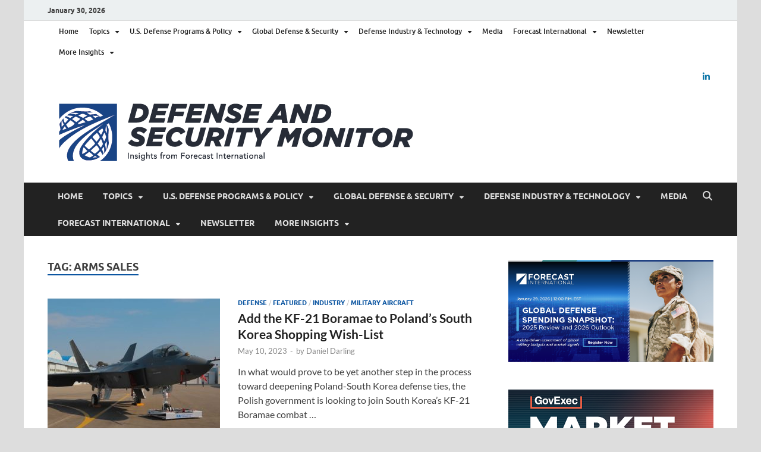

--- FILE ---
content_type: text/html; charset=UTF-8
request_url: https://dsm.forecastinternational.com/tag/arms-sales/
body_size: 20025
content:
<!DOCTYPE html>
<html lang="en-US">
<head>
<meta charset="UTF-8">
<meta name="viewport" content="width=device-width, initial-scale=1">
<link rel="profile" href="http://gmpg.org/xfn/11">


<!-- Author Meta Tags by Molongui Authorship, visit: https://wordpress.org/plugins/molongui-authorship/ -->
<!-- /Molongui Authorship -->

<meta name='robots' content='index, follow, max-image-preview:large, max-snippet:-1, max-video-preview:-1' />
	<style>img:is([sizes="auto" i], [sizes^="auto," i]) { contain-intrinsic-size: 3000px 1500px }</style>
	
	<!-- This site is optimized with the Yoast SEO plugin v26.5 - https://yoast.com/wordpress/plugins/seo/ -->
	<title>Arms Sales Archives - Defense Security Monitor</title>
	<link rel="canonical" href="https://dsm.forecastinternational.com/tag/arms-sales/" />
	<meta property="og:locale" content="en_US" />
	<meta property="og:type" content="article" />
	<meta property="og:title" content="Arms Sales Archives - Defense Security Monitor" />
	<meta property="og:url" content="https://dsm.forecastinternational.com/tag/arms-sales/" />
	<meta property="og:site_name" content="Defense Security Monitor" />
	<meta name="twitter:card" content="summary_large_image" />
	<script type="application/ld+json" class="yoast-schema-graph">{"@context":"https://schema.org","@graph":[{"@type":"CollectionPage","@id":"https://dsm.forecastinternational.com/tag/arms-sales/","url":"https://dsm.forecastinternational.com/tag/arms-sales/","name":"Arms Sales Archives - Defense Security Monitor","isPartOf":{"@id":"https://dsm.forecastinternational.com/#website"},"primaryImageOfPage":{"@id":"https://dsm.forecastinternational.com/tag/arms-sales/#primaryimage"},"image":{"@id":"https://dsm.forecastinternational.com/tag/arms-sales/#primaryimage"},"thumbnailUrl":"https://dsm.forecastinternational.com/wp-content/uploads/2023/05/KF-21_prototype.jpg","breadcrumb":{"@id":"https://dsm.forecastinternational.com/tag/arms-sales/#breadcrumb"},"inLanguage":"en-US"},{"@type":"ImageObject","inLanguage":"en-US","@id":"https://dsm.forecastinternational.com/tag/arms-sales/#primaryimage","url":"https://dsm.forecastinternational.com/wp-content/uploads/2023/05/KF-21_prototype.jpg","contentUrl":"https://dsm.forecastinternational.com/wp-content/uploads/2023/05/KF-21_prototype.jpg","width":1280,"height":720,"caption":"KAI KF-21 Boramae"},{"@type":"BreadcrumbList","@id":"https://dsm.forecastinternational.com/tag/arms-sales/#breadcrumb","itemListElement":[{"@type":"ListItem","position":1,"name":"Home","item":"https://dsm.forecastinternational.com/"},{"@type":"ListItem","position":2,"name":"Arms Sales"}]},{"@type":"WebSite","@id":"https://dsm.forecastinternational.com/#website","url":"https://dsm.forecastinternational.com/","name":"Defense Security Monitor","description":"A Forecast International blog about the arms trade, geopolitics, defense and security, and military spending.","publisher":{"@id":"https://dsm.forecastinternational.com/#organization"},"potentialAction":[{"@type":"SearchAction","target":{"@type":"EntryPoint","urlTemplate":"https://dsm.forecastinternational.com/?s={search_term_string}"},"query-input":{"@type":"PropertyValueSpecification","valueRequired":true,"valueName":"search_term_string"}}],"inLanguage":"en-US"},{"@type":"Organization","@id":"https://dsm.forecastinternational.com/#organization","name":"Defense Security Monitor","url":"https://dsm.forecastinternational.com/","logo":{"@type":"ImageObject","inLanguage":"en-US","@id":"https://dsm.forecastinternational.com/#/schema/logo/image/","url":"https://dsm.forecastinternational.com/wp-content/uploads/2023/09/cropped-FI_Defense-and-Security-Monitor_Color-1.png","contentUrl":"https://dsm.forecastinternational.com/wp-content/uploads/2023/09/cropped-FI_Defense-and-Security-Monitor_Color-1.png","width":615,"height":99,"caption":"Defense Security Monitor"},"image":{"@id":"https://dsm.forecastinternational.com/#/schema/logo/image/"}}]}</script>
	<!-- / Yoast SEO plugin. -->


<link rel='dns-prefetch' href='//secure.gravatar.com' />
<link rel='dns-prefetch' href='//stats.wp.com' />
<link rel='dns-prefetch' href='//v0.wordpress.com' />
<link rel="alternate" type="application/rss+xml" title="Defense Security Monitor &raquo; Feed" href="https://dsm.forecastinternational.com/feed/" />
<link rel="alternate" type="application/rss+xml" title="Defense Security Monitor &raquo; Comments Feed" href="https://dsm.forecastinternational.com/comments/feed/" />
<link rel="alternate" type="application/rss+xml" title="Defense Security Monitor &raquo; Arms Sales Tag Feed" href="https://dsm.forecastinternational.com/tag/arms-sales/feed/" />
		<!-- This site uses the Google Analytics by ExactMetrics plugin v8.11.1 - Using Analytics tracking - https://www.exactmetrics.com/ -->
							<script src="//www.googletagmanager.com/gtag/js?id=G-VRN27W2J6Y"  data-cfasync="false" data-wpfc-render="false" type="text/javascript" async></script>
			<script data-cfasync="false" data-wpfc-render="false" type="text/javascript">
				var em_version = '8.11.1';
				var em_track_user = true;
				var em_no_track_reason = '';
								var ExactMetricsDefaultLocations = {"page_location":"https:\/\/dsm.forecastinternational.com\/tag\/arms-sales\/"};
								ExactMetricsDefaultLocations.page_location = window.location.href;
								if ( typeof ExactMetricsPrivacyGuardFilter === 'function' ) {
					var ExactMetricsLocations = (typeof ExactMetricsExcludeQuery === 'object') ? ExactMetricsPrivacyGuardFilter( ExactMetricsExcludeQuery ) : ExactMetricsPrivacyGuardFilter( ExactMetricsDefaultLocations );
				} else {
					var ExactMetricsLocations = (typeof ExactMetricsExcludeQuery === 'object') ? ExactMetricsExcludeQuery : ExactMetricsDefaultLocations;
				}

								var disableStrs = [
										'ga-disable-G-VRN27W2J6Y',
									];

				/* Function to detect opted out users */
				function __gtagTrackerIsOptedOut() {
					for (var index = 0; index < disableStrs.length; index++) {
						if (document.cookie.indexOf(disableStrs[index] + '=true') > -1) {
							return true;
						}
					}

					return false;
				}

				/* Disable tracking if the opt-out cookie exists. */
				if (__gtagTrackerIsOptedOut()) {
					for (var index = 0; index < disableStrs.length; index++) {
						window[disableStrs[index]] = true;
					}
				}

				/* Opt-out function */
				function __gtagTrackerOptout() {
					for (var index = 0; index < disableStrs.length; index++) {
						document.cookie = disableStrs[index] + '=true; expires=Thu, 31 Dec 2099 23:59:59 UTC; path=/';
						window[disableStrs[index]] = true;
					}
				}

				if ('undefined' === typeof gaOptout) {
					function gaOptout() {
						__gtagTrackerOptout();
					}
				}
								window.dataLayer = window.dataLayer || [];

				window.ExactMetricsDualTracker = {
					helpers: {},
					trackers: {},
				};
				if (em_track_user) {
					function __gtagDataLayer() {
						dataLayer.push(arguments);
					}

					function __gtagTracker(type, name, parameters) {
						if (!parameters) {
							parameters = {};
						}

						if (parameters.send_to) {
							__gtagDataLayer.apply(null, arguments);
							return;
						}

						if (type === 'event') {
														parameters.send_to = exactmetrics_frontend.v4_id;
							var hookName = name;
							if (typeof parameters['event_category'] !== 'undefined') {
								hookName = parameters['event_category'] + ':' + name;
							}

							if (typeof ExactMetricsDualTracker.trackers[hookName] !== 'undefined') {
								ExactMetricsDualTracker.trackers[hookName](parameters);
							} else {
								__gtagDataLayer('event', name, parameters);
							}
							
						} else {
							__gtagDataLayer.apply(null, arguments);
						}
					}

					__gtagTracker('js', new Date());
					__gtagTracker('set', {
						'developer_id.dNDMyYj': true,
											});
					if ( ExactMetricsLocations.page_location ) {
						__gtagTracker('set', ExactMetricsLocations);
					}
										__gtagTracker('config', 'G-VRN27W2J6Y', {"forceSSL":"true"} );
										window.gtag = __gtagTracker;										(function () {
						/* https://developers.google.com/analytics/devguides/collection/analyticsjs/ */
						/* ga and __gaTracker compatibility shim. */
						var noopfn = function () {
							return null;
						};
						var newtracker = function () {
							return new Tracker();
						};
						var Tracker = function () {
							return null;
						};
						var p = Tracker.prototype;
						p.get = noopfn;
						p.set = noopfn;
						p.send = function () {
							var args = Array.prototype.slice.call(arguments);
							args.unshift('send');
							__gaTracker.apply(null, args);
						};
						var __gaTracker = function () {
							var len = arguments.length;
							if (len === 0) {
								return;
							}
							var f = arguments[len - 1];
							if (typeof f !== 'object' || f === null || typeof f.hitCallback !== 'function') {
								if ('send' === arguments[0]) {
									var hitConverted, hitObject = false, action;
									if ('event' === arguments[1]) {
										if ('undefined' !== typeof arguments[3]) {
											hitObject = {
												'eventAction': arguments[3],
												'eventCategory': arguments[2],
												'eventLabel': arguments[4],
												'value': arguments[5] ? arguments[5] : 1,
											}
										}
									}
									if ('pageview' === arguments[1]) {
										if ('undefined' !== typeof arguments[2]) {
											hitObject = {
												'eventAction': 'page_view',
												'page_path': arguments[2],
											}
										}
									}
									if (typeof arguments[2] === 'object') {
										hitObject = arguments[2];
									}
									if (typeof arguments[5] === 'object') {
										Object.assign(hitObject, arguments[5]);
									}
									if ('undefined' !== typeof arguments[1].hitType) {
										hitObject = arguments[1];
										if ('pageview' === hitObject.hitType) {
											hitObject.eventAction = 'page_view';
										}
									}
									if (hitObject) {
										action = 'timing' === arguments[1].hitType ? 'timing_complete' : hitObject.eventAction;
										hitConverted = mapArgs(hitObject);
										__gtagTracker('event', action, hitConverted);
									}
								}
								return;
							}

							function mapArgs(args) {
								var arg, hit = {};
								var gaMap = {
									'eventCategory': 'event_category',
									'eventAction': 'event_action',
									'eventLabel': 'event_label',
									'eventValue': 'event_value',
									'nonInteraction': 'non_interaction',
									'timingCategory': 'event_category',
									'timingVar': 'name',
									'timingValue': 'value',
									'timingLabel': 'event_label',
									'page': 'page_path',
									'location': 'page_location',
									'title': 'page_title',
									'referrer' : 'page_referrer',
								};
								for (arg in args) {
																		if (!(!args.hasOwnProperty(arg) || !gaMap.hasOwnProperty(arg))) {
										hit[gaMap[arg]] = args[arg];
									} else {
										hit[arg] = args[arg];
									}
								}
								return hit;
							}

							try {
								f.hitCallback();
							} catch (ex) {
							}
						};
						__gaTracker.create = newtracker;
						__gaTracker.getByName = newtracker;
						__gaTracker.getAll = function () {
							return [];
						};
						__gaTracker.remove = noopfn;
						__gaTracker.loaded = true;
						window['__gaTracker'] = __gaTracker;
					})();
									} else {
										console.log("");
					(function () {
						function __gtagTracker() {
							return null;
						}

						window['__gtagTracker'] = __gtagTracker;
						window['gtag'] = __gtagTracker;
					})();
									}
			</script>
							<!-- / Google Analytics by ExactMetrics -->
				<!-- This site uses the Google Analytics by MonsterInsights plugin v9.11.1 - Using Analytics tracking - https://www.monsterinsights.com/ -->
							<script src="//www.googletagmanager.com/gtag/js?id=G-VRN27W2J6Y"  data-cfasync="false" data-wpfc-render="false" type="text/javascript" async></script>
			<script data-cfasync="false" data-wpfc-render="false" type="text/javascript">
				var mi_version = '9.11.1';
				var mi_track_user = true;
				var mi_no_track_reason = '';
								var MonsterInsightsDefaultLocations = {"page_location":"https:\/\/dsm.forecastinternational.com\/tag\/arms-sales\/"};
								MonsterInsightsDefaultLocations.page_location = window.location.href;
								if ( typeof MonsterInsightsPrivacyGuardFilter === 'function' ) {
					var MonsterInsightsLocations = (typeof MonsterInsightsExcludeQuery === 'object') ? MonsterInsightsPrivacyGuardFilter( MonsterInsightsExcludeQuery ) : MonsterInsightsPrivacyGuardFilter( MonsterInsightsDefaultLocations );
				} else {
					var MonsterInsightsLocations = (typeof MonsterInsightsExcludeQuery === 'object') ? MonsterInsightsExcludeQuery : MonsterInsightsDefaultLocations;
				}

								var disableStrs = [
										'ga-disable-G-VRN27W2J6Y',
									];

				/* Function to detect opted out users */
				function __gtagTrackerIsOptedOut() {
					for (var index = 0; index < disableStrs.length; index++) {
						if (document.cookie.indexOf(disableStrs[index] + '=true') > -1) {
							return true;
						}
					}

					return false;
				}

				/* Disable tracking if the opt-out cookie exists. */
				if (__gtagTrackerIsOptedOut()) {
					for (var index = 0; index < disableStrs.length; index++) {
						window[disableStrs[index]] = true;
					}
				}

				/* Opt-out function */
				function __gtagTrackerOptout() {
					for (var index = 0; index < disableStrs.length; index++) {
						document.cookie = disableStrs[index] + '=true; expires=Thu, 31 Dec 2099 23:59:59 UTC; path=/';
						window[disableStrs[index]] = true;
					}
				}

				if ('undefined' === typeof gaOptout) {
					function gaOptout() {
						__gtagTrackerOptout();
					}
				}
								window.dataLayer = window.dataLayer || [];

				window.MonsterInsightsDualTracker = {
					helpers: {},
					trackers: {},
				};
				if (mi_track_user) {
					function __gtagDataLayer() {
						dataLayer.push(arguments);
					}

					function __gtagTracker(type, name, parameters) {
						if (!parameters) {
							parameters = {};
						}

						if (parameters.send_to) {
							__gtagDataLayer.apply(null, arguments);
							return;
						}

						if (type === 'event') {
														parameters.send_to = monsterinsights_frontend.v4_id;
							var hookName = name;
							if (typeof parameters['event_category'] !== 'undefined') {
								hookName = parameters['event_category'] + ':' + name;
							}

							if (typeof MonsterInsightsDualTracker.trackers[hookName] !== 'undefined') {
								MonsterInsightsDualTracker.trackers[hookName](parameters);
							} else {
								__gtagDataLayer('event', name, parameters);
							}
							
						} else {
							__gtagDataLayer.apply(null, arguments);
						}
					}

					__gtagTracker('js', new Date());
					__gtagTracker('set', {
						'developer_id.dZGIzZG': true,
											});
					if ( MonsterInsightsLocations.page_location ) {
						__gtagTracker('set', MonsterInsightsLocations);
					}
										__gtagTracker('config', 'G-VRN27W2J6Y', {"forceSSL":"true","link_attribution":"true"} );
										window.gtag = __gtagTracker;										(function () {
						/* https://developers.google.com/analytics/devguides/collection/analyticsjs/ */
						/* ga and __gaTracker compatibility shim. */
						var noopfn = function () {
							return null;
						};
						var newtracker = function () {
							return new Tracker();
						};
						var Tracker = function () {
							return null;
						};
						var p = Tracker.prototype;
						p.get = noopfn;
						p.set = noopfn;
						p.send = function () {
							var args = Array.prototype.slice.call(arguments);
							args.unshift('send');
							__gaTracker.apply(null, args);
						};
						var __gaTracker = function () {
							var len = arguments.length;
							if (len === 0) {
								return;
							}
							var f = arguments[len - 1];
							if (typeof f !== 'object' || f === null || typeof f.hitCallback !== 'function') {
								if ('send' === arguments[0]) {
									var hitConverted, hitObject = false, action;
									if ('event' === arguments[1]) {
										if ('undefined' !== typeof arguments[3]) {
											hitObject = {
												'eventAction': arguments[3],
												'eventCategory': arguments[2],
												'eventLabel': arguments[4],
												'value': arguments[5] ? arguments[5] : 1,
											}
										}
									}
									if ('pageview' === arguments[1]) {
										if ('undefined' !== typeof arguments[2]) {
											hitObject = {
												'eventAction': 'page_view',
												'page_path': arguments[2],
											}
										}
									}
									if (typeof arguments[2] === 'object') {
										hitObject = arguments[2];
									}
									if (typeof arguments[5] === 'object') {
										Object.assign(hitObject, arguments[5]);
									}
									if ('undefined' !== typeof arguments[1].hitType) {
										hitObject = arguments[1];
										if ('pageview' === hitObject.hitType) {
											hitObject.eventAction = 'page_view';
										}
									}
									if (hitObject) {
										action = 'timing' === arguments[1].hitType ? 'timing_complete' : hitObject.eventAction;
										hitConverted = mapArgs(hitObject);
										__gtagTracker('event', action, hitConverted);
									}
								}
								return;
							}

							function mapArgs(args) {
								var arg, hit = {};
								var gaMap = {
									'eventCategory': 'event_category',
									'eventAction': 'event_action',
									'eventLabel': 'event_label',
									'eventValue': 'event_value',
									'nonInteraction': 'non_interaction',
									'timingCategory': 'event_category',
									'timingVar': 'name',
									'timingValue': 'value',
									'timingLabel': 'event_label',
									'page': 'page_path',
									'location': 'page_location',
									'title': 'page_title',
									'referrer' : 'page_referrer',
								};
								for (arg in args) {
																		if (!(!args.hasOwnProperty(arg) || !gaMap.hasOwnProperty(arg))) {
										hit[gaMap[arg]] = args[arg];
									} else {
										hit[arg] = args[arg];
									}
								}
								return hit;
							}

							try {
								f.hitCallback();
							} catch (ex) {
							}
						};
						__gaTracker.create = newtracker;
						__gaTracker.getByName = newtracker;
						__gaTracker.getAll = function () {
							return [];
						};
						__gaTracker.remove = noopfn;
						__gaTracker.loaded = true;
						window['__gaTracker'] = __gaTracker;
					})();
									} else {
										console.log("");
					(function () {
						function __gtagTracker() {
							return null;
						}

						window['__gtagTracker'] = __gtagTracker;
						window['gtag'] = __gtagTracker;
					})();
									}
			</script>
							<!-- / Google Analytics by MonsterInsights -->
		<script type="text/javascript">
/* <![CDATA[ */
window._wpemojiSettings = {"baseUrl":"https:\/\/s.w.org\/images\/core\/emoji\/16.0.1\/72x72\/","ext":".png","svgUrl":"https:\/\/s.w.org\/images\/core\/emoji\/16.0.1\/svg\/","svgExt":".svg","source":{"concatemoji":"https:\/\/dsm.forecastinternational.com\/wp-includes\/js\/wp-emoji-release.min.js?ver=6.8.3"}};
/*! This file is auto-generated */
!function(s,n){var o,i,e;function c(e){try{var t={supportTests:e,timestamp:(new Date).valueOf()};sessionStorage.setItem(o,JSON.stringify(t))}catch(e){}}function p(e,t,n){e.clearRect(0,0,e.canvas.width,e.canvas.height),e.fillText(t,0,0);var t=new Uint32Array(e.getImageData(0,0,e.canvas.width,e.canvas.height).data),a=(e.clearRect(0,0,e.canvas.width,e.canvas.height),e.fillText(n,0,0),new Uint32Array(e.getImageData(0,0,e.canvas.width,e.canvas.height).data));return t.every(function(e,t){return e===a[t]})}function u(e,t){e.clearRect(0,0,e.canvas.width,e.canvas.height),e.fillText(t,0,0);for(var n=e.getImageData(16,16,1,1),a=0;a<n.data.length;a++)if(0!==n.data[a])return!1;return!0}function f(e,t,n,a){switch(t){case"flag":return n(e,"\ud83c\udff3\ufe0f\u200d\u26a7\ufe0f","\ud83c\udff3\ufe0f\u200b\u26a7\ufe0f")?!1:!n(e,"\ud83c\udde8\ud83c\uddf6","\ud83c\udde8\u200b\ud83c\uddf6")&&!n(e,"\ud83c\udff4\udb40\udc67\udb40\udc62\udb40\udc65\udb40\udc6e\udb40\udc67\udb40\udc7f","\ud83c\udff4\u200b\udb40\udc67\u200b\udb40\udc62\u200b\udb40\udc65\u200b\udb40\udc6e\u200b\udb40\udc67\u200b\udb40\udc7f");case"emoji":return!a(e,"\ud83e\udedf")}return!1}function g(e,t,n,a){var r="undefined"!=typeof WorkerGlobalScope&&self instanceof WorkerGlobalScope?new OffscreenCanvas(300,150):s.createElement("canvas"),o=r.getContext("2d",{willReadFrequently:!0}),i=(o.textBaseline="top",o.font="600 32px Arial",{});return e.forEach(function(e){i[e]=t(o,e,n,a)}),i}function t(e){var t=s.createElement("script");t.src=e,t.defer=!0,s.head.appendChild(t)}"undefined"!=typeof Promise&&(o="wpEmojiSettingsSupports",i=["flag","emoji"],n.supports={everything:!0,everythingExceptFlag:!0},e=new Promise(function(e){s.addEventListener("DOMContentLoaded",e,{once:!0})}),new Promise(function(t){var n=function(){try{var e=JSON.parse(sessionStorage.getItem(o));if("object"==typeof e&&"number"==typeof e.timestamp&&(new Date).valueOf()<e.timestamp+604800&&"object"==typeof e.supportTests)return e.supportTests}catch(e){}return null}();if(!n){if("undefined"!=typeof Worker&&"undefined"!=typeof OffscreenCanvas&&"undefined"!=typeof URL&&URL.createObjectURL&&"undefined"!=typeof Blob)try{var e="postMessage("+g.toString()+"("+[JSON.stringify(i),f.toString(),p.toString(),u.toString()].join(",")+"));",a=new Blob([e],{type:"text/javascript"}),r=new Worker(URL.createObjectURL(a),{name:"wpTestEmojiSupports"});return void(r.onmessage=function(e){c(n=e.data),r.terminate(),t(n)})}catch(e){}c(n=g(i,f,p,u))}t(n)}).then(function(e){for(var t in e)n.supports[t]=e[t],n.supports.everything=n.supports.everything&&n.supports[t],"flag"!==t&&(n.supports.everythingExceptFlag=n.supports.everythingExceptFlag&&n.supports[t]);n.supports.everythingExceptFlag=n.supports.everythingExceptFlag&&!n.supports.flag,n.DOMReady=!1,n.readyCallback=function(){n.DOMReady=!0}}).then(function(){return e}).then(function(){var e;n.supports.everything||(n.readyCallback(),(e=n.source||{}).concatemoji?t(e.concatemoji):e.wpemoji&&e.twemoji&&(t(e.twemoji),t(e.wpemoji)))}))}((window,document),window._wpemojiSettings);
/* ]]> */
</script>
<style id='wp-emoji-styles-inline-css' type='text/css'>

	img.wp-smiley, img.emoji {
		display: inline !important;
		border: none !important;
		box-shadow: none !important;
		height: 1em !important;
		width: 1em !important;
		margin: 0 0.07em !important;
		vertical-align: -0.1em !important;
		background: none !important;
		padding: 0 !important;
	}
</style>
<link rel='stylesheet' id='wp-block-library-css' href='https://dsm.forecastinternational.com/wp-includes/css/dist/block-library/style.min.css?ver=6.8.3' type='text/css' media='all' />
<style id='wp-block-library-theme-inline-css' type='text/css'>
.wp-block-audio :where(figcaption){color:#555;font-size:13px;text-align:center}.is-dark-theme .wp-block-audio :where(figcaption){color:#ffffffa6}.wp-block-audio{margin:0 0 1em}.wp-block-code{border:1px solid #ccc;border-radius:4px;font-family:Menlo,Consolas,monaco,monospace;padding:.8em 1em}.wp-block-embed :where(figcaption){color:#555;font-size:13px;text-align:center}.is-dark-theme .wp-block-embed :where(figcaption){color:#ffffffa6}.wp-block-embed{margin:0 0 1em}.blocks-gallery-caption{color:#555;font-size:13px;text-align:center}.is-dark-theme .blocks-gallery-caption{color:#ffffffa6}:root :where(.wp-block-image figcaption){color:#555;font-size:13px;text-align:center}.is-dark-theme :root :where(.wp-block-image figcaption){color:#ffffffa6}.wp-block-image{margin:0 0 1em}.wp-block-pullquote{border-bottom:4px solid;border-top:4px solid;color:currentColor;margin-bottom:1.75em}.wp-block-pullquote cite,.wp-block-pullquote footer,.wp-block-pullquote__citation{color:currentColor;font-size:.8125em;font-style:normal;text-transform:uppercase}.wp-block-quote{border-left:.25em solid;margin:0 0 1.75em;padding-left:1em}.wp-block-quote cite,.wp-block-quote footer{color:currentColor;font-size:.8125em;font-style:normal;position:relative}.wp-block-quote:where(.has-text-align-right){border-left:none;border-right:.25em solid;padding-left:0;padding-right:1em}.wp-block-quote:where(.has-text-align-center){border:none;padding-left:0}.wp-block-quote.is-large,.wp-block-quote.is-style-large,.wp-block-quote:where(.is-style-plain){border:none}.wp-block-search .wp-block-search__label{font-weight:700}.wp-block-search__button{border:1px solid #ccc;padding:.375em .625em}:where(.wp-block-group.has-background){padding:1.25em 2.375em}.wp-block-separator.has-css-opacity{opacity:.4}.wp-block-separator{border:none;border-bottom:2px solid;margin-left:auto;margin-right:auto}.wp-block-separator.has-alpha-channel-opacity{opacity:1}.wp-block-separator:not(.is-style-wide):not(.is-style-dots){width:100px}.wp-block-separator.has-background:not(.is-style-dots){border-bottom:none;height:1px}.wp-block-separator.has-background:not(.is-style-wide):not(.is-style-dots){height:2px}.wp-block-table{margin:0 0 1em}.wp-block-table td,.wp-block-table th{word-break:normal}.wp-block-table :where(figcaption){color:#555;font-size:13px;text-align:center}.is-dark-theme .wp-block-table :where(figcaption){color:#ffffffa6}.wp-block-video :where(figcaption){color:#555;font-size:13px;text-align:center}.is-dark-theme .wp-block-video :where(figcaption){color:#ffffffa6}.wp-block-video{margin:0 0 1em}:root :where(.wp-block-template-part.has-background){margin-bottom:0;margin-top:0;padding:1.25em 2.375em}
</style>
<style id='classic-theme-styles-inline-css' type='text/css'>
/*! This file is auto-generated */
.wp-block-button__link{color:#fff;background-color:#32373c;border-radius:9999px;box-shadow:none;text-decoration:none;padding:calc(.667em + 2px) calc(1.333em + 2px);font-size:1.125em}.wp-block-file__button{background:#32373c;color:#fff;text-decoration:none}
</style>
<style id='pdfemb-pdf-embedder-viewer-style-inline-css' type='text/css'>
.wp-block-pdfemb-pdf-embedder-viewer{max-width:none}

</style>
<link rel='stylesheet' id='mediaelement-css' href='https://dsm.forecastinternational.com/wp-includes/js/mediaelement/mediaelementplayer-legacy.min.css?ver=4.2.17' type='text/css' media='all' />
<link rel='stylesheet' id='wp-mediaelement-css' href='https://dsm.forecastinternational.com/wp-includes/js/mediaelement/wp-mediaelement.min.css?ver=6.8.3' type='text/css' media='all' />
<style id='jetpack-sharing-buttons-style-inline-css' type='text/css'>
.jetpack-sharing-buttons__services-list{display:flex;flex-direction:row;flex-wrap:wrap;gap:0;list-style-type:none;margin:5px;padding:0}.jetpack-sharing-buttons__services-list.has-small-icon-size{font-size:12px}.jetpack-sharing-buttons__services-list.has-normal-icon-size{font-size:16px}.jetpack-sharing-buttons__services-list.has-large-icon-size{font-size:24px}.jetpack-sharing-buttons__services-list.has-huge-icon-size{font-size:36px}@media print{.jetpack-sharing-buttons__services-list{display:none!important}}.editor-styles-wrapper .wp-block-jetpack-sharing-buttons{gap:0;padding-inline-start:0}ul.jetpack-sharing-buttons__services-list.has-background{padding:1.25em 2.375em}
</style>
<style id='global-styles-inline-css' type='text/css'>
:root{--wp--preset--aspect-ratio--square: 1;--wp--preset--aspect-ratio--4-3: 4/3;--wp--preset--aspect-ratio--3-4: 3/4;--wp--preset--aspect-ratio--3-2: 3/2;--wp--preset--aspect-ratio--2-3: 2/3;--wp--preset--aspect-ratio--16-9: 16/9;--wp--preset--aspect-ratio--9-16: 9/16;--wp--preset--color--black: #000000;--wp--preset--color--cyan-bluish-gray: #abb8c3;--wp--preset--color--white: #ffffff;--wp--preset--color--pale-pink: #f78da7;--wp--preset--color--vivid-red: #cf2e2e;--wp--preset--color--luminous-vivid-orange: #ff6900;--wp--preset--color--luminous-vivid-amber: #fcb900;--wp--preset--color--light-green-cyan: #7bdcb5;--wp--preset--color--vivid-green-cyan: #00d084;--wp--preset--color--pale-cyan-blue: #8ed1fc;--wp--preset--color--vivid-cyan-blue: #0693e3;--wp--preset--color--vivid-purple: #9b51e0;--wp--preset--gradient--vivid-cyan-blue-to-vivid-purple: linear-gradient(135deg,rgba(6,147,227,1) 0%,rgb(155,81,224) 100%);--wp--preset--gradient--light-green-cyan-to-vivid-green-cyan: linear-gradient(135deg,rgb(122,220,180) 0%,rgb(0,208,130) 100%);--wp--preset--gradient--luminous-vivid-amber-to-luminous-vivid-orange: linear-gradient(135deg,rgba(252,185,0,1) 0%,rgba(255,105,0,1) 100%);--wp--preset--gradient--luminous-vivid-orange-to-vivid-red: linear-gradient(135deg,rgba(255,105,0,1) 0%,rgb(207,46,46) 100%);--wp--preset--gradient--very-light-gray-to-cyan-bluish-gray: linear-gradient(135deg,rgb(238,238,238) 0%,rgb(169,184,195) 100%);--wp--preset--gradient--cool-to-warm-spectrum: linear-gradient(135deg,rgb(74,234,220) 0%,rgb(151,120,209) 20%,rgb(207,42,186) 40%,rgb(238,44,130) 60%,rgb(251,105,98) 80%,rgb(254,248,76) 100%);--wp--preset--gradient--blush-light-purple: linear-gradient(135deg,rgb(255,206,236) 0%,rgb(152,150,240) 100%);--wp--preset--gradient--blush-bordeaux: linear-gradient(135deg,rgb(254,205,165) 0%,rgb(254,45,45) 50%,rgb(107,0,62) 100%);--wp--preset--gradient--luminous-dusk: linear-gradient(135deg,rgb(255,203,112) 0%,rgb(199,81,192) 50%,rgb(65,88,208) 100%);--wp--preset--gradient--pale-ocean: linear-gradient(135deg,rgb(255,245,203) 0%,rgb(182,227,212) 50%,rgb(51,167,181) 100%);--wp--preset--gradient--electric-grass: linear-gradient(135deg,rgb(202,248,128) 0%,rgb(113,206,126) 100%);--wp--preset--gradient--midnight: linear-gradient(135deg,rgb(2,3,129) 0%,rgb(40,116,252) 100%);--wp--preset--font-size--small: 13px;--wp--preset--font-size--medium: 20px;--wp--preset--font-size--large: 36px;--wp--preset--font-size--x-large: 42px;--wp--preset--spacing--20: 0.44rem;--wp--preset--spacing--30: 0.67rem;--wp--preset--spacing--40: 1rem;--wp--preset--spacing--50: 1.5rem;--wp--preset--spacing--60: 2.25rem;--wp--preset--spacing--70: 3.38rem;--wp--preset--spacing--80: 5.06rem;--wp--preset--shadow--natural: 6px 6px 9px rgba(0, 0, 0, 0.2);--wp--preset--shadow--deep: 12px 12px 50px rgba(0, 0, 0, 0.4);--wp--preset--shadow--sharp: 6px 6px 0px rgba(0, 0, 0, 0.2);--wp--preset--shadow--outlined: 6px 6px 0px -3px rgba(255, 255, 255, 1), 6px 6px rgba(0, 0, 0, 1);--wp--preset--shadow--crisp: 6px 6px 0px rgba(0, 0, 0, 1);}:where(.is-layout-flex){gap: 0.5em;}:where(.is-layout-grid){gap: 0.5em;}body .is-layout-flex{display: flex;}.is-layout-flex{flex-wrap: wrap;align-items: center;}.is-layout-flex > :is(*, div){margin: 0;}body .is-layout-grid{display: grid;}.is-layout-grid > :is(*, div){margin: 0;}:where(.wp-block-columns.is-layout-flex){gap: 2em;}:where(.wp-block-columns.is-layout-grid){gap: 2em;}:where(.wp-block-post-template.is-layout-flex){gap: 1.25em;}:where(.wp-block-post-template.is-layout-grid){gap: 1.25em;}.has-black-color{color: var(--wp--preset--color--black) !important;}.has-cyan-bluish-gray-color{color: var(--wp--preset--color--cyan-bluish-gray) !important;}.has-white-color{color: var(--wp--preset--color--white) !important;}.has-pale-pink-color{color: var(--wp--preset--color--pale-pink) !important;}.has-vivid-red-color{color: var(--wp--preset--color--vivid-red) !important;}.has-luminous-vivid-orange-color{color: var(--wp--preset--color--luminous-vivid-orange) !important;}.has-luminous-vivid-amber-color{color: var(--wp--preset--color--luminous-vivid-amber) !important;}.has-light-green-cyan-color{color: var(--wp--preset--color--light-green-cyan) !important;}.has-vivid-green-cyan-color{color: var(--wp--preset--color--vivid-green-cyan) !important;}.has-pale-cyan-blue-color{color: var(--wp--preset--color--pale-cyan-blue) !important;}.has-vivid-cyan-blue-color{color: var(--wp--preset--color--vivid-cyan-blue) !important;}.has-vivid-purple-color{color: var(--wp--preset--color--vivid-purple) !important;}.has-black-background-color{background-color: var(--wp--preset--color--black) !important;}.has-cyan-bluish-gray-background-color{background-color: var(--wp--preset--color--cyan-bluish-gray) !important;}.has-white-background-color{background-color: var(--wp--preset--color--white) !important;}.has-pale-pink-background-color{background-color: var(--wp--preset--color--pale-pink) !important;}.has-vivid-red-background-color{background-color: var(--wp--preset--color--vivid-red) !important;}.has-luminous-vivid-orange-background-color{background-color: var(--wp--preset--color--luminous-vivid-orange) !important;}.has-luminous-vivid-amber-background-color{background-color: var(--wp--preset--color--luminous-vivid-amber) !important;}.has-light-green-cyan-background-color{background-color: var(--wp--preset--color--light-green-cyan) !important;}.has-vivid-green-cyan-background-color{background-color: var(--wp--preset--color--vivid-green-cyan) !important;}.has-pale-cyan-blue-background-color{background-color: var(--wp--preset--color--pale-cyan-blue) !important;}.has-vivid-cyan-blue-background-color{background-color: var(--wp--preset--color--vivid-cyan-blue) !important;}.has-vivid-purple-background-color{background-color: var(--wp--preset--color--vivid-purple) !important;}.has-black-border-color{border-color: var(--wp--preset--color--black) !important;}.has-cyan-bluish-gray-border-color{border-color: var(--wp--preset--color--cyan-bluish-gray) !important;}.has-white-border-color{border-color: var(--wp--preset--color--white) !important;}.has-pale-pink-border-color{border-color: var(--wp--preset--color--pale-pink) !important;}.has-vivid-red-border-color{border-color: var(--wp--preset--color--vivid-red) !important;}.has-luminous-vivid-orange-border-color{border-color: var(--wp--preset--color--luminous-vivid-orange) !important;}.has-luminous-vivid-amber-border-color{border-color: var(--wp--preset--color--luminous-vivid-amber) !important;}.has-light-green-cyan-border-color{border-color: var(--wp--preset--color--light-green-cyan) !important;}.has-vivid-green-cyan-border-color{border-color: var(--wp--preset--color--vivid-green-cyan) !important;}.has-pale-cyan-blue-border-color{border-color: var(--wp--preset--color--pale-cyan-blue) !important;}.has-vivid-cyan-blue-border-color{border-color: var(--wp--preset--color--vivid-cyan-blue) !important;}.has-vivid-purple-border-color{border-color: var(--wp--preset--color--vivid-purple) !important;}.has-vivid-cyan-blue-to-vivid-purple-gradient-background{background: var(--wp--preset--gradient--vivid-cyan-blue-to-vivid-purple) !important;}.has-light-green-cyan-to-vivid-green-cyan-gradient-background{background: var(--wp--preset--gradient--light-green-cyan-to-vivid-green-cyan) !important;}.has-luminous-vivid-amber-to-luminous-vivid-orange-gradient-background{background: var(--wp--preset--gradient--luminous-vivid-amber-to-luminous-vivid-orange) !important;}.has-luminous-vivid-orange-to-vivid-red-gradient-background{background: var(--wp--preset--gradient--luminous-vivid-orange-to-vivid-red) !important;}.has-very-light-gray-to-cyan-bluish-gray-gradient-background{background: var(--wp--preset--gradient--very-light-gray-to-cyan-bluish-gray) !important;}.has-cool-to-warm-spectrum-gradient-background{background: var(--wp--preset--gradient--cool-to-warm-spectrum) !important;}.has-blush-light-purple-gradient-background{background: var(--wp--preset--gradient--blush-light-purple) !important;}.has-blush-bordeaux-gradient-background{background: var(--wp--preset--gradient--blush-bordeaux) !important;}.has-luminous-dusk-gradient-background{background: var(--wp--preset--gradient--luminous-dusk) !important;}.has-pale-ocean-gradient-background{background: var(--wp--preset--gradient--pale-ocean) !important;}.has-electric-grass-gradient-background{background: var(--wp--preset--gradient--electric-grass) !important;}.has-midnight-gradient-background{background: var(--wp--preset--gradient--midnight) !important;}.has-small-font-size{font-size: var(--wp--preset--font-size--small) !important;}.has-medium-font-size{font-size: var(--wp--preset--font-size--medium) !important;}.has-large-font-size{font-size: var(--wp--preset--font-size--large) !important;}.has-x-large-font-size{font-size: var(--wp--preset--font-size--x-large) !important;}
:where(.wp-block-post-template.is-layout-flex){gap: 1.25em;}:where(.wp-block-post-template.is-layout-grid){gap: 1.25em;}
:where(.wp-block-columns.is-layout-flex){gap: 2em;}:where(.wp-block-columns.is-layout-grid){gap: 2em;}
:root :where(.wp-block-pullquote){font-size: 1.5em;line-height: 1.6;}
</style>
<link rel='stylesheet' id='spacexchimp_p013-bootstrap-tooltip-css-css' href='https://dsm.forecastinternational.com/wp-content/plugins/rss-feed-icon/inc/lib/bootstrap-tooltip/bootstrap-tooltip.css?ver=2.46' type='text/css' media='all' />
<link rel='stylesheet' id='spacexchimp_p013-frontend-css-css' href='https://dsm.forecastinternational.com/wp-content/plugins/rss-feed-icon/inc/css/frontend.css?ver=2.46' type='text/css' media='all' />
<style id='spacexchimp_p013-frontend-css-inline-css' type='text/css'>

                    .RssFeedIcon {

                    }
                    .RssFeedIcon img {
                        width: 60px !important;
                        height: 60px !important;
                    }
                  
</style>
<link rel='stylesheet' id='hitmag-fonts-css' href='https://dsm.forecastinternational.com/wp-content/themes/hitmag/css/fonts.css' type='text/css' media='all' />
<link rel='stylesheet' id='hitmag-font-awesome-css' href='https://dsm.forecastinternational.com/wp-content/themes/hitmag/css/all.min.css?ver=6.5.1' type='text/css' media='all' />
<link rel='stylesheet' id='hitmag-style-css' href='https://dsm.forecastinternational.com/wp-content/themes/hitmag/style.css?ver=1.4.3' type='text/css' media='all' />
<link rel='stylesheet' id='tablepress-default-css' href='https://dsm.forecastinternational.com/wp-content/plugins/tablepress/css/build/default.css?ver=3.2.5' type='text/css' media='all' />
<script type="text/javascript" src="https://dsm.forecastinternational.com/wp-content/plugins/google-analytics-dashboard-for-wp/assets/js/frontend-gtag.min.js?ver=8.11.1" id="exactmetrics-frontend-script-js" async="async" data-wp-strategy="async"></script>
<script data-cfasync="false" data-wpfc-render="false" type="text/javascript" id='exactmetrics-frontend-script-js-extra'>/* <![CDATA[ */
var exactmetrics_frontend = {"js_events_tracking":"true","download_extensions":"zip,mp3,mpeg,pdf,docx,pptx,xlsx,rar","inbound_paths":"[{\"path\":\"\\\/go\\\/\",\"label\":\"affiliate\"},{\"path\":\"\\\/recommend\\\/\",\"label\":\"affiliate\"}]","home_url":"https:\/\/dsm.forecastinternational.com","hash_tracking":"false","v4_id":"G-VRN27W2J6Y"};/* ]]> */
</script>
<script type="text/javascript" src="https://dsm.forecastinternational.com/wp-content/plugins/google-analytics-for-wordpress/assets/js/frontend-gtag.min.js?ver=9.11.1" id="monsterinsights-frontend-script-js" async="async" data-wp-strategy="async"></script>
<script data-cfasync="false" data-wpfc-render="false" type="text/javascript" id='monsterinsights-frontend-script-js-extra'>/* <![CDATA[ */
var monsterinsights_frontend = {"js_events_tracking":"true","download_extensions":"doc,pdf,ppt,zip,xls,docx,pptx,xlsx","inbound_paths":"[{\"path\":\"\\\/go\\\/\",\"label\":\"affiliate\"},{\"path\":\"\\\/recommend\\\/\",\"label\":\"affiliate\"}]","home_url":"https:\/\/dsm.forecastinternational.com","hash_tracking":"false","v4_id":"G-VRN27W2J6Y"};/* ]]> */
</script>
<script type="text/javascript" src="https://dsm.forecastinternational.com/wp-includes/js/jquery/jquery.min.js?ver=3.7.1" id="jquery-core-js"></script>
<script type="text/javascript" src="https://dsm.forecastinternational.com/wp-includes/js/jquery/jquery-migrate.min.js?ver=3.4.1" id="jquery-migrate-js"></script>
<script type="text/javascript" src="https://dsm.forecastinternational.com/wp-content/plugins/rss-feed-icon/inc/lib/bootstrap-tooltip/bootstrap-tooltip.js?ver=2.46" id="spacexchimp_p013-bootstrap-tooltip-js-js"></script>
<script type="text/javascript" src="https://dsm.forecastinternational.com/wp-content/plugins/rss-feed-icon/inc/js/frontend.js?ver=2.46" id="spacexchimp_p013-frontend-js-js"></script>
<!--[if lt IE 9]>
<script type="text/javascript" src="https://dsm.forecastinternational.com/wp-content/themes/hitmag/js/html5shiv.min.js?ver=6.8.3" id="html5shiv-js"></script>
<![endif]-->
<link rel="https://api.w.org/" href="https://dsm.forecastinternational.com/wp-json/" /><link rel="alternate" title="JSON" type="application/json" href="https://dsm.forecastinternational.com/wp-json/wp/v2/tags/12" /><link rel="EditURI" type="application/rsd+xml" title="RSD" href="https://dsm.forecastinternational.com/xmlrpc.php?rsd" />
			<!-- DO NOT COPY THIS SNIPPET! Start of Page Analytics Tracking for HubSpot WordPress plugin v11.3.33-->
			<script class="hsq-set-content-id" data-content-id="listing-page">
				var _hsq = _hsq || [];
				_hsq.push(["setContentType", "listing-page"]);
			</script>
			<!-- DO NOT COPY THIS SNIPPET! End of Page Analytics Tracking for HubSpot WordPress plugin -->
			<script type="text/javascript">//<![CDATA[
  function external_links_in_new_windows_loop() {
    if (!document.links) {
      document.links = document.getElementsByTagName('a');
    }
    var change_link = false;
    var force = '';
    var ignore = '';

    for (var t=0; t<document.links.length; t++) {
      var all_links = document.links[t];
      change_link = false;
      
      if(document.links[t].hasAttribute('onClick') == false) {
        // forced if the address starts with http (or also https), but does not link to the current domain
        if(all_links.href.search(/^http/) != -1 && all_links.href.search('dsm.forecastinternational.com') == -1 && all_links.href.search(/^#/) == -1) {
          // console.log('Changed ' + all_links.href);
          change_link = true;
        }
          
        if(force != '' && all_links.href.search(force) != -1) {
          // forced
          // console.log('force ' + all_links.href);
          change_link = true;
        }
        
        if(ignore != '' && all_links.href.search(ignore) != -1) {
          // console.log('ignore ' + all_links.href);
          // ignored
          change_link = false;
        }

        if(change_link == true) {
          // console.log('Changed ' + all_links.href);
          document.links[t].setAttribute('onClick', 'javascript:window.open(\'' + all_links.href.replace(/'/g, '') + '\', \'_blank\', \'noopener\'); return false;');
          document.links[t].removeAttribute('target');
        }
      }
    }
  }
  
  // Load
  function external_links_in_new_windows_load(func)
  {  
    var oldonload = window.onload;
    if (typeof window.onload != 'function'){
      window.onload = func;
    } else {
      window.onload = function(){
        oldonload();
        func();
      }
    }
  }

  external_links_in_new_windows_load(external_links_in_new_windows_loop);
  //]]></script>

	<style>img#wpstats{display:none}</style>
		
		<script>
		(function(h,o,t,j,a,r){
			h.hj=h.hj||function(){(h.hj.q=h.hj.q||[]).push(arguments)};
			h._hjSettings={hjid:3449688,hjsv:5};
			a=o.getElementsByTagName('head')[0];
			r=o.createElement('script');r.async=1;
			r.src=t+h._hjSettings.hjid+j+h._hjSettings.hjsv;
			a.appendChild(r);
		})(window,document,'//static.hotjar.com/c/hotjar-','.js?sv=');
		</script>
		            <style>
                .molongui-disabled-link
                {
                    border-bottom: none !important;
                    text-decoration: none !important;
                    color: inherit !important;
                    cursor: inherit !important;
                }
                .molongui-disabled-link:hover,
                .molongui-disabled-link:hover span
                {
                    border-bottom: none !important;
                    text-decoration: none !important;
                    color: inherit !important;
                    cursor: inherit !important;
                }
            </style>
            		<style type="text/css">
			
			button,
			input[type="button"],
			input[type="reset"],
			input[type="submit"] {
				background: #0b55a1;
			}

            .th-readmore {
                background: #0b55a1;
            }           

            a:hover {
                color: #0b55a1;
            } 

            .main-navigation a:hover {
                background-color: #0b55a1;
            }

            .main-navigation .current_page_item > a,
            .main-navigation .current-menu-item > a,
            .main-navigation .current_page_ancestor > a,
            .main-navigation .current-menu-ancestor > a {
                background-color: #0b55a1;
            }

            #main-nav-button:hover {
                background-color: #0b55a1;
            }

            .post-navigation .post-title:hover {
                color: #0b55a1;
            }

            .top-navigation a:hover {
                color: #0b55a1;
            }

            .top-navigation ul ul a:hover {
                background: #0b55a1;
            }

            #top-nav-button:hover {
                color: #0b55a1;
            }

            .responsive-mainnav li a:hover,
            .responsive-topnav li a:hover {
                background: #0b55a1;
            }

            #hm-search-form .search-form .search-submit {
                background-color: #0b55a1;
            }

            .nav-links .current {
                background: #0b55a1;
            }

            .is-style-hitmag-widget-title,
            .elementor-widget-container h5,
            .widgettitle,
            .widget-title {
                border-bottom: 2px solid #0b55a1;
            }

            .footer-widget-title {
                border-bottom: 2px solid #0b55a1;
            }

            .widget-area a:hover {
                color: #0b55a1;
            }

            .footer-widget-area .widget a:hover {
                color: #0b55a1;
            }

            .site-info a:hover {
                color: #0b55a1;
            }

            .wp-block-search .wp-block-search__button,
            .search-form .search-submit {
                background: #0b55a1;
            }

            .hmb-entry-title a:hover {
                color: #0b55a1;
            }

            .hmb-entry-meta a:hover,
            .hms-meta a:hover {
                color: #0b55a1;
            }

            .hms-title a:hover {
                color: #0b55a1;
            }

            .hmw-grid-post .post-title a:hover {
                color: #0b55a1;
            }

            .footer-widget-area .hmw-grid-post .post-title a:hover,
            .footer-widget-area .hmb-entry-title a:hover,
            .footer-widget-area .hms-title a:hover {
                color: #0b55a1;
            }

            .hm-tabs-wdt .ui-state-active {
                border-bottom: 2px solid #0b55a1;
            }

            a.hm-viewall {
                background: #0b55a1;
            }

            #hitmag-tags a,
            .widget_tag_cloud .tagcloud a {
                background: #0b55a1;
            }

            .site-title a {
                color: #0b55a1;
            }

            .hitmag-post .entry-title a:hover {
                color: #0b55a1;
            }

            .hitmag-post .entry-meta a:hover {
                color: #0b55a1;
            }

            .cat-links a {
                color: #0b55a1;
            }

            .hitmag-single .entry-meta a:hover {
                color: #0b55a1;
            }

            .hitmag-single .author a:hover {
                color: #0b55a1;
            }

            .hm-author-content .author-posts-link {
                color: #0b55a1;
            }

            .hm-tags-links a:hover {
                background: #0b55a1;
            }

            .hm-tagged {
                background: #0b55a1;
            }

            .hm-edit-link a.post-edit-link {
                background: #0b55a1;
            }

            .arc-page-title {
                border-bottom: 2px solid #0b55a1;
            }

            .srch-page-title {
                border-bottom: 2px solid #0b55a1;
            }

            .hm-slider-details .cat-links {
                background: #0b55a1;
            }

            .hm-rel-post .post-title a:hover {
                color: #0b55a1;
            }

            .comment-author a {
                color: #0b55a1;
            }

            .comment-metadata a:hover,
            .comment-metadata a:focus,
            .pingback .comment-edit-link:hover,
            .pingback .comment-edit-link:focus {
                color: #0b55a1;
            }

            .comment-reply-link:hover,
            .comment-reply-link:focus {
                background: #0b55a1;
            }

            .required {
                color: #0b55a1;
            }

            blockquote {
                border-left: 3px solid #0b55a1;
            }

            .comment-reply-title small a:before {
                color: #0b55a1;
            }
            
            .woocommerce ul.products li.product h3:hover,
            .woocommerce-widget-area ul li a:hover,
            .woocommerce-loop-product__title:hover {
                color: #0b55a1;
            }

            .woocommerce-product-search input[type="submit"],
            .woocommerce #respond input#submit, 
            .woocommerce a.button, 
            .woocommerce button.button, 
            .woocommerce input.button,
            .woocommerce nav.woocommerce-pagination ul li a:focus,
            .woocommerce nav.woocommerce-pagination ul li a:hover,
            .woocommerce nav.woocommerce-pagination ul li span.current,
            .woocommerce span.onsale,
            .woocommerce-widget-area .widget-title,
            .woocommerce #respond input#submit.alt,
            .woocommerce a.button.alt,
            .woocommerce button.button.alt,
            .woocommerce input.button.alt {
                background: #0b55a1;
            }
            
            .wp-block-quote,
            .wp-block-quote:not(.is-large):not(.is-style-large) {
                border-left: 3px solid #0b55a1;
            }		</style>
		<style type="text/css">

			.site-title a,
		.site-description {
			position: absolute;
			clip: rect(1px, 1px, 1px, 1px);
		}

	
	</style>
	<link rel="icon" href="https://dsm.forecastinternational.com/wp-content/uploads/2023/09/cropped-FI_Defense-and-Security-Monitor_Color-32x32.png" sizes="32x32" />
<link rel="icon" href="https://dsm.forecastinternational.com/wp-content/uploads/2023/09/cropped-FI_Defense-and-Security-Monitor_Color-192x192.png" sizes="192x192" />
<link rel="apple-touch-icon" href="https://dsm.forecastinternational.com/wp-content/uploads/2023/09/cropped-FI_Defense-and-Security-Monitor_Color-180x180.png" />
<meta name="msapplication-TileImage" content="https://dsm.forecastinternational.com/wp-content/uploads/2023/09/cropped-FI_Defense-and-Security-Monitor_Color-270x270.png" />
		<style type="text/css" id="wp-custom-css">
			body .site {
    padding: 0;
    margin-top: 0;
    margin-bottom: 0;
    box-shadow: none;
}
.container {
    width: 100%;

}
.page-template-full-width .content-area {
    width: 100%;
    margin: 0px;
    border: 0px;
    padding: 0px;
}
 
.page-template-full-width .site {
margin:0px;
}

#wp-subscribe {text-align:center; padding:15px; background-color:#0b55a1; color:#FFF;}
#wp-subscribe h4{color:#000;}
#wp-subscribe .hs-email{padding:0 10px; margin-bottom:18px;}
#wp-subscribe .hs-email .hs-input{background:#000; color:#FFF; width:100%; margin-bottom:0;}
#wp-subscribe .hs-email label{text-align: left;width: 100%;display: block;margin: 5px auto;}
#wp-subscribe label span {color: #ffffff;}
#wp-subscribe .hs-form-required {margin-left:5px;}
#wp-subscribe .hs-form-booleancheckbox{text-align:left;}
#wp-subscribe .hs-form-booleancheckbox label span{margin-left:10px;}
#wp-subscribe .footer-text {color: #ffffff; font-size:12px;}
#wp-subscribe .hs-button.primary{background:#ddd; color:#000; margin: 15px auto; font-size:18px;}
#wp-subscribe .hs-error-msg {display:block; color:#000;}
#wp-subscribe .hs-input.invalid.error {border-color:yellow;}
#wp-subscribe ul.hs-error-msgs {background:rgba(255,255,0,.8); color:#000;}

.hustle-layout-form {display:none; visibility:0;}

.hustle-content #popupForm a {display:none;}
.hustle-content .hbspt-form {margin-top:-30px;}

#popupForm .hs-email > label {display:none;}

#popupForm .hs-email .hs-input {border-color:#000;width:95%; max-width:300px; font-size:14px;}

#popupForm .hs-form-booleancheckbox {margin-top:5px} 
#popupForm .hs-form-booleancheckbox label {font-size:12px; color:#000;}
#popupForm .hs-form-booleancheckbox label span{margin-left:6px;}
#popupForm .hs-form-booleancheckbox:before{display:none;}
#popupForm .hs-button.primary {margin-top:12px;}
#popupForm .hs-input.invalid.error {border-color:yellow;}
#popupForm .hs-error-msgs {background:rgba(255,255,0,.8); color:#000; font-size:12px; display:block;}
#popupForm .hs-error-msg,
#popupForm .hs-error-msgs label
{font-size:12px}
		</style>
		<style id="kirki-inline-styles"></style></head>

<body class="archive tag tag-arms-sales tag-12 wp-custom-logo wp-embed-responsive wp-theme-hitmag group-blog hfeed th-right-sidebar">



<div id="page" class="site hitmag-wrapper">
	<a class="skip-link screen-reader-text" href="#content">Skip to content</a>

	
	<header id="masthead" class="site-header" role="banner">

		
							<div class="hm-topnavbutton">
					<div class="hm-nwrap">
												<a href="#" class="navbutton" id="top-nav-button">
							<span class="top-nav-btn-lbl">Top Menu</span>						</a>
					</div>	
				</div>
				<div class="responsive-topnav"></div>					
			
			<div class="hm-top-bar">
				<div class="hm-container">
					
											<div class="hm-date">January 30, 2026</div>
					
											<div id="top-navigation" class="top-navigation">
							<div class="menu-forecast-internationl-home-container"><ul id="top-menu" class="menu"><li id="menu-item-973" class="menu-item menu-item-type-custom menu-item-object-custom menu-item-973"><a href="https://fidsmprod.wpengine.com/" data-wpel-link="external" target="_blank" rel="external noopener noreferrer">Home</a></li>
<li id="menu-item-11908" class="menu-item menu-item-type-post_type menu-item-object-page current_page_parent menu-item-has-children menu-item-11908"><a href="https://dsm.forecastinternational.com/posts/" data-wpel-link="internal">Topics</a>
<ul class="sub-menu">
	<li id="menu-item-11920" class="menu-item menu-item-type-taxonomy menu-item-object-category menu-item-11920"><a href="https://dsm.forecastinternational.com/category/featured/" data-wpel-link="internal">Featured</a></li>
	<li id="menu-item-25856" class="menu-item menu-item-type-custom menu-item-object-custom menu-item-25856"><a href="https://dsm.forecastinternational.com/tag/market-insights/" data-wpel-link="internal">Market Insights</a></li>
	<li id="menu-item-11934" class="menu-item menu-item-type-post_type menu-item-object-page current_page_parent menu-item-11934"><a href="https://dsm.forecastinternational.com/posts/" data-wpel-link="internal">News</a></li>
</ul>
</li>
<li id="menu-item-26201" class="menu-item menu-item-type-taxonomy menu-item-object-category menu-item-has-children menu-item-26201"><a href="https://dsm.forecastinternational.com/category/u-s-defense-programs-policy/" data-wpel-link="internal">U.S. Defense Programs &amp; Policy</a>
<ul class="sub-menu">
	<li id="menu-item-11930" class="menu-item menu-item-type-taxonomy menu-item-object-category menu-item-11930"><a href="https://dsm.forecastinternational.com/category/u-s-defense-programs-policy/north-america/" data-wpel-link="internal">North America</a></li>
	<li id="menu-item-11912" class="menu-item menu-item-type-taxonomy menu-item-object-category menu-item-has-children menu-item-11912"><a href="https://dsm.forecastinternational.com/category/u-s-defense-programs-policy/defense/" data-wpel-link="internal">Defense</a>
	<ul class="sub-menu">
		<li id="menu-item-11915" class="menu-item menu-item-type-taxonomy menu-item-object-category menu-item-11915"><a href="https://dsm.forecastinternational.com/category/u-s-defense-programs-policy/defense/military-aircraft/" data-wpel-link="internal">Military Aircraft</a></li>
		<li id="menu-item-11914" class="menu-item menu-item-type-taxonomy menu-item-object-category menu-item-11914"><a href="https://dsm.forecastinternational.com/category/u-s-defense-programs-policy/defense/land-systems/" data-wpel-link="internal">Land Systems</a></li>
		<li id="menu-item-11919" class="menu-item menu-item-type-taxonomy menu-item-object-category menu-item-11919"><a href="https://dsm.forecastinternational.com/category/u-s-defense-programs-policy/defense/naval-systems/" data-wpel-link="internal">Naval Systems</a></li>
		<li id="menu-item-11918" class="menu-item menu-item-type-taxonomy menu-item-object-category menu-item-11918"><a href="https://dsm.forecastinternational.com/category/u-s-defense-programs-policy/defense/missiles/" data-wpel-link="internal">Missiles</a></li>
		<li id="menu-item-11916" class="menu-item menu-item-type-taxonomy menu-item-object-category menu-item-11916"><a href="https://dsm.forecastinternational.com/category/u-s-defense-programs-policy/defense/electronics/" data-wpel-link="internal">Military Electronics</a></li>
	</ul>
</li>
</ul>
</li>
<li id="menu-item-26200" class="menu-item menu-item-type-taxonomy menu-item-object-category menu-item-has-children menu-item-26200"><a href="https://dsm.forecastinternational.com/category/global-defense-security/" data-wpel-link="internal">Global Defense &amp; Security</a>
<ul class="sub-menu">
	<li id="menu-item-11921" class="menu-item menu-item-type-taxonomy menu-item-object-category menu-item-11921"><a href="https://dsm.forecastinternational.com/category/global-defense-security/geopolitics/" data-wpel-link="internal">Geopolitics</a></li>
	<li id="menu-item-11960" class="menu-item menu-item-type-custom menu-item-object-custom menu-item-11960"><a href="https://fidsmprod.wpengine.com/posts/" data-wpel-link="external" target="_blank" rel="external noopener noreferrer">Regions</a></li>
	<li id="menu-item-11925" class="menu-item menu-item-type-taxonomy menu-item-object-category menu-item-11925"><a href="https://dsm.forecastinternational.com/category/global-defense-security/africa/" data-wpel-link="internal">Africa</a></li>
	<li id="menu-item-11927" class="menu-item menu-item-type-taxonomy menu-item-object-category menu-item-11927"><a href="https://dsm.forecastinternational.com/category/global-defense-security/region/europe/" data-wpel-link="internal">Europe</a></li>
	<li id="menu-item-11926" class="menu-item menu-item-type-taxonomy menu-item-object-category menu-item-11926"><a href="https://dsm.forecastinternational.com/category/global-defense-security/asia/" data-wpel-link="internal">Asia</a></li>
	<li id="menu-item-11928" class="menu-item menu-item-type-taxonomy menu-item-object-category menu-item-11928"><a href="https://dsm.forecastinternational.com/category/global-defense-security/region/latin-america/" data-wpel-link="internal">Latin America</a></li>
	<li id="menu-item-11929" class="menu-item menu-item-type-taxonomy menu-item-object-category menu-item-11929"><a href="https://dsm.forecastinternational.com/category/global-defense-security/region/middle-east/" data-wpel-link="internal">Middle East</a></li>
	<li id="menu-item-11931" class="menu-item menu-item-type-taxonomy menu-item-object-category menu-item-11931"><a href="https://dsm.forecastinternational.com/category/global-defense-security/region/pacific/" data-wpel-link="internal">Pacific Rim</a></li>
	<li id="menu-item-26203" class="menu-item menu-item-type-taxonomy menu-item-object-category menu-item-26203"><a href="https://dsm.forecastinternational.com/category/war-in-ukraine/" data-wpel-link="internal">War in Ukraine</a></li>
</ul>
</li>
<li id="menu-item-26199" class="menu-item menu-item-type-taxonomy menu-item-object-category menu-item-has-children menu-item-26199"><a href="https://dsm.forecastinternational.com/category/defense-industry-technology/" data-wpel-link="internal">Defense Industry &amp; Technology</a>
<ul class="sub-menu">
	<li id="menu-item-26202" class="menu-item menu-item-type-taxonomy menu-item-object-category menu-item-26202"><a href="https://dsm.forecastinternational.com/category/defense-industry-technology/artificial-intelligence-ai/" data-wpel-link="internal">Artificial Intelligence (AI)</a></li>
	<li id="menu-item-25404" class="menu-item menu-item-type-taxonomy menu-item-object-category menu-item-25404"><a href="https://dsm.forecastinternational.com/category/defense-industry-technology/c-uas/" data-wpel-link="internal">Counter UAS</a></li>
	<li id="menu-item-11913" class="menu-item menu-item-type-taxonomy menu-item-object-category menu-item-11913"><a href="https://dsm.forecastinternational.com/category/defense-industry-technology/industry/" data-wpel-link="internal">Industry</a></li>
</ul>
</li>
<li id="menu-item-11922" class="menu-item menu-item-type-taxonomy menu-item-object-category menu-item-11922"><a href="https://dsm.forecastinternational.com/category/media_podcast/" data-wpel-link="internal">Media</a></li>
<li id="menu-item-11932" class="menu-item menu-item-type-custom menu-item-object-custom menu-item-has-children menu-item-11932"><a target="_blank" href="https://www.forecastinternational.com/" data-wpel-link="external" rel="external noopener noreferrer">Forecast International</a>
<ul class="sub-menu">
	<li id="menu-item-11936" class="menu-item menu-item-type-post_type menu-item-object-page menu-item-11936"><a href="https://dsm.forecastinternational.com/aboutus/" data-wpel-link="internal">About Us</a></li>
	<li id="menu-item-22978" class="menu-item menu-item-type-custom menu-item-object-custom menu-item-22978"><a target="_blank" href="https://www.forecastinternational.com/fistore/category.cfm" data-wpel-link="external" rel="external noopener noreferrer">Capabilities</a></li>
</ul>
</li>
<li id="menu-item-22226" class="menu-item menu-item-type-post_type menu-item-object-page menu-item-22226"><a href="https://dsm.forecastinternational.com/in-our-sights/" data-wpel-link="internal">Newsletter</a></li>
<li id="menu-item-22422" class="menu-item menu-item-type-custom menu-item-object-custom menu-item-has-children menu-item-22422"><a href="#">More Insights</a>
<ul class="sub-menu">
	<li id="menu-item-22504" class="menu-item menu-item-type-custom menu-item-object-custom menu-item-22504"><a href="https://flightplan.forecastinternational.com" data-wpel-link="external" target="_blank" rel="external noopener noreferrer">Flight Plan</a></li>
	<li id="menu-item-22424" class="menu-item menu-item-type-custom menu-item-object-custom menu-item-22424"><a href="https://www.militaryperiscope.com/" data-wpel-link="external" target="_blank" rel="external noopener noreferrer">Military Periscope</a></li>
	<li id="menu-item-22425" class="menu-item menu-item-type-custom menu-item-object-custom menu-item-22425"><a href="https://www.forecastinternational.com/whitepaperarchive.cfm" data-wpel-link="external" target="_blank" rel="external noopener noreferrer">White Papers</a></li>
</ul>
</li>
</ul></div>					
						</div>		
					
					<div class="hm-social-menu"><div id="hm-menu-social" class="menu"><ul id="menu-social-items" class="menu-items"><li id="menu-item-11594" class="menu-item menu-item-type-custom menu-item-object-custom menu-item-11594"><a href="https://www.linkedin.com/company/forecast-international?trk=biz-brand-tree-co-name" data-wpel-link="external" target="_blank" rel="external noopener noreferrer"><span class="screen-reader-text">LinkedIn</span></a></li>
</ul></div></div>
				</div><!-- .hm-container -->
			</div><!-- .hm-top-bar -->

		
		
		<div class="header-main-area ">
			<div class="hm-container">
			<div class="site-branding">
				<div class="site-branding-content">
					<div class="hm-logo">
						<a href="https://dsm.forecastinternational.com/" class="custom-logo-link" rel="home" data-wpel-link="internal"><img width="615" height="99" src="https://dsm.forecastinternational.com/wp-content/uploads/2023/09/cropped-FI_Defense-and-Security-Monitor_Color-1.png" class="custom-logo" alt="Defense Security Monitor" decoding="async" fetchpriority="high" srcset="https://dsm.forecastinternational.com/wp-content/uploads/2023/09/cropped-FI_Defense-and-Security-Monitor_Color-1.png 615w, https://dsm.forecastinternational.com/wp-content/uploads/2023/09/cropped-FI_Defense-and-Security-Monitor_Color-1-300x48.png 300w" sizes="(max-width: 615px) 100vw, 615px" /></a>					</div><!-- .hm-logo -->

					<div class="hm-site-title">
													<p class="site-title"><a href="https://dsm.forecastinternational.com/" rel="home" data-wpel-link="internal">Defense Security Monitor</a></p>
													<p class="site-description">A Forecast International blog about the arms trade, geopolitics, defense and security, and military spending.</p>
											</div><!-- .hm-site-title -->
				</div><!-- .site-branding-content -->
			</div><!-- .site-branding -->

			
						</div><!-- .hm-container -->
		</div><!-- .header-main-area -->

		
		<div class="hm-nav-container">
			<nav id="site-navigation" class="main-navigation" role="navigation">
				<div class="hm-container">
					<div class="menu-forecast-internationl-home-container"><ul id="primary-menu" class="menu"><li class="menu-item menu-item-type-custom menu-item-object-custom menu-item-973"><a href="https://fidsmprod.wpengine.com/" data-wpel-link="external" target="_blank" rel="external noopener noreferrer">Home</a></li>
<li class="menu-item menu-item-type-post_type menu-item-object-page current_page_parent menu-item-has-children menu-item-11908"><a href="https://dsm.forecastinternational.com/posts/" data-wpel-link="internal">Topics</a>
<ul class="sub-menu">
	<li class="menu-item menu-item-type-taxonomy menu-item-object-category menu-item-11920"><a href="https://dsm.forecastinternational.com/category/featured/" data-wpel-link="internal">Featured</a></li>
	<li class="menu-item menu-item-type-custom menu-item-object-custom menu-item-25856"><a href="https://dsm.forecastinternational.com/tag/market-insights/" data-wpel-link="internal">Market Insights</a></li>
	<li class="menu-item menu-item-type-post_type menu-item-object-page current_page_parent menu-item-11934"><a href="https://dsm.forecastinternational.com/posts/" data-wpel-link="internal">News</a></li>
</ul>
</li>
<li class="menu-item menu-item-type-taxonomy menu-item-object-category menu-item-has-children menu-item-26201"><a href="https://dsm.forecastinternational.com/category/u-s-defense-programs-policy/" data-wpel-link="internal">U.S. Defense Programs &amp; Policy</a>
<ul class="sub-menu">
	<li class="menu-item menu-item-type-taxonomy menu-item-object-category menu-item-11930"><a href="https://dsm.forecastinternational.com/category/u-s-defense-programs-policy/north-america/" data-wpel-link="internal">North America</a></li>
	<li class="menu-item menu-item-type-taxonomy menu-item-object-category menu-item-has-children menu-item-11912"><a href="https://dsm.forecastinternational.com/category/u-s-defense-programs-policy/defense/" data-wpel-link="internal">Defense</a>
	<ul class="sub-menu">
		<li class="menu-item menu-item-type-taxonomy menu-item-object-category menu-item-11915"><a href="https://dsm.forecastinternational.com/category/u-s-defense-programs-policy/defense/military-aircraft/" data-wpel-link="internal">Military Aircraft</a></li>
		<li class="menu-item menu-item-type-taxonomy menu-item-object-category menu-item-11914"><a href="https://dsm.forecastinternational.com/category/u-s-defense-programs-policy/defense/land-systems/" data-wpel-link="internal">Land Systems</a></li>
		<li class="menu-item menu-item-type-taxonomy menu-item-object-category menu-item-11919"><a href="https://dsm.forecastinternational.com/category/u-s-defense-programs-policy/defense/naval-systems/" data-wpel-link="internal">Naval Systems</a></li>
		<li class="menu-item menu-item-type-taxonomy menu-item-object-category menu-item-11918"><a href="https://dsm.forecastinternational.com/category/u-s-defense-programs-policy/defense/missiles/" data-wpel-link="internal">Missiles</a></li>
		<li class="menu-item menu-item-type-taxonomy menu-item-object-category menu-item-11916"><a href="https://dsm.forecastinternational.com/category/u-s-defense-programs-policy/defense/electronics/" data-wpel-link="internal">Military Electronics</a></li>
	</ul>
</li>
</ul>
</li>
<li class="menu-item menu-item-type-taxonomy menu-item-object-category menu-item-has-children menu-item-26200"><a href="https://dsm.forecastinternational.com/category/global-defense-security/" data-wpel-link="internal">Global Defense &amp; Security</a>
<ul class="sub-menu">
	<li class="menu-item menu-item-type-taxonomy menu-item-object-category menu-item-11921"><a href="https://dsm.forecastinternational.com/category/global-defense-security/geopolitics/" data-wpel-link="internal">Geopolitics</a></li>
	<li class="menu-item menu-item-type-custom menu-item-object-custom menu-item-11960"><a href="https://fidsmprod.wpengine.com/posts/" data-wpel-link="external" target="_blank" rel="external noopener noreferrer">Regions</a></li>
	<li class="menu-item menu-item-type-taxonomy menu-item-object-category menu-item-11925"><a href="https://dsm.forecastinternational.com/category/global-defense-security/africa/" data-wpel-link="internal">Africa</a></li>
	<li class="menu-item menu-item-type-taxonomy menu-item-object-category menu-item-11927"><a href="https://dsm.forecastinternational.com/category/global-defense-security/region/europe/" data-wpel-link="internal">Europe</a></li>
	<li class="menu-item menu-item-type-taxonomy menu-item-object-category menu-item-11926"><a href="https://dsm.forecastinternational.com/category/global-defense-security/asia/" data-wpel-link="internal">Asia</a></li>
	<li class="menu-item menu-item-type-taxonomy menu-item-object-category menu-item-11928"><a href="https://dsm.forecastinternational.com/category/global-defense-security/region/latin-america/" data-wpel-link="internal">Latin America</a></li>
	<li class="menu-item menu-item-type-taxonomy menu-item-object-category menu-item-11929"><a href="https://dsm.forecastinternational.com/category/global-defense-security/region/middle-east/" data-wpel-link="internal">Middle East</a></li>
	<li class="menu-item menu-item-type-taxonomy menu-item-object-category menu-item-11931"><a href="https://dsm.forecastinternational.com/category/global-defense-security/region/pacific/" data-wpel-link="internal">Pacific Rim</a></li>
	<li class="menu-item menu-item-type-taxonomy menu-item-object-category menu-item-26203"><a href="https://dsm.forecastinternational.com/category/war-in-ukraine/" data-wpel-link="internal">War in Ukraine</a></li>
</ul>
</li>
<li class="menu-item menu-item-type-taxonomy menu-item-object-category menu-item-has-children menu-item-26199"><a href="https://dsm.forecastinternational.com/category/defense-industry-technology/" data-wpel-link="internal">Defense Industry &amp; Technology</a>
<ul class="sub-menu">
	<li class="menu-item menu-item-type-taxonomy menu-item-object-category menu-item-26202"><a href="https://dsm.forecastinternational.com/category/defense-industry-technology/artificial-intelligence-ai/" data-wpel-link="internal">Artificial Intelligence (AI)</a></li>
	<li class="menu-item menu-item-type-taxonomy menu-item-object-category menu-item-25404"><a href="https://dsm.forecastinternational.com/category/defense-industry-technology/c-uas/" data-wpel-link="internal">Counter UAS</a></li>
	<li class="menu-item menu-item-type-taxonomy menu-item-object-category menu-item-11913"><a href="https://dsm.forecastinternational.com/category/defense-industry-technology/industry/" data-wpel-link="internal">Industry</a></li>
</ul>
</li>
<li class="menu-item menu-item-type-taxonomy menu-item-object-category menu-item-11922"><a href="https://dsm.forecastinternational.com/category/media_podcast/" data-wpel-link="internal">Media</a></li>
<li class="menu-item menu-item-type-custom menu-item-object-custom menu-item-has-children menu-item-11932"><a target="_blank" href="https://www.forecastinternational.com/" data-wpel-link="external" rel="external noopener noreferrer">Forecast International</a>
<ul class="sub-menu">
	<li class="menu-item menu-item-type-post_type menu-item-object-page menu-item-11936"><a href="https://dsm.forecastinternational.com/aboutus/" data-wpel-link="internal">About Us</a></li>
	<li class="menu-item menu-item-type-custom menu-item-object-custom menu-item-22978"><a target="_blank" href="https://www.forecastinternational.com/fistore/category.cfm" data-wpel-link="external" rel="external noopener noreferrer">Capabilities</a></li>
</ul>
</li>
<li class="menu-item menu-item-type-post_type menu-item-object-page menu-item-22226"><a href="https://dsm.forecastinternational.com/in-our-sights/" data-wpel-link="internal">Newsletter</a></li>
<li class="menu-item menu-item-type-custom menu-item-object-custom menu-item-has-children menu-item-22422"><a href="#">More Insights</a>
<ul class="sub-menu">
	<li class="menu-item menu-item-type-custom menu-item-object-custom menu-item-22504"><a href="https://flightplan.forecastinternational.com" data-wpel-link="external" target="_blank" rel="external noopener noreferrer">Flight Plan</a></li>
	<li class="menu-item menu-item-type-custom menu-item-object-custom menu-item-22424"><a href="https://www.militaryperiscope.com/" data-wpel-link="external" target="_blank" rel="external noopener noreferrer">Military Periscope</a></li>
	<li class="menu-item menu-item-type-custom menu-item-object-custom menu-item-22425"><a href="https://www.forecastinternational.com/whitepaperarchive.cfm" data-wpel-link="external" target="_blank" rel="external noopener noreferrer">White Papers</a></li>
</ul>
</li>
</ul></div>					
											<button class="hm-search-button-icon" aria-label="Open search"></button>
						<div class="hm-search-box-container">
							<div class="hm-search-box">
								<form role="search" method="get" class="search-form" action="https://dsm.forecastinternational.com/">
				<label>
					<span class="screen-reader-text">Search for:</span>
					<input type="search" class="search-field" placeholder="Search &hellip;" value="" name="s" />
				</label>
				<input type="submit" class="search-submit" value="Search" />
			</form>							</div><!-- th-search-box -->
						</div><!-- .th-search-box-container -->
									</div><!-- .hm-container -->
			</nav><!-- #site-navigation -->
			<div class="hm-nwrap">
								<a href="#" class="navbutton" id="main-nav-button">
					<span class="main-nav-btn-lbl">Main Menu</span>				</a>
			</div>
			<div class="responsive-mainnav"></div>
		</div><!-- .hm-nav-container -->

		
	</header><!-- #masthead -->

	
	<div id="content" class="site-content">
		<div class="hm-container">

<div id="primary" class="content-area">
	<main id="main" class="site-main" role="main">

	
	
	
			<header class="page-header">
				<h1 class="page-title arc-page-title">Tag: <span>Arms Sales</span></h1>			</header><!-- .page-header -->

			<div class="posts-wrap th-list-posts">
<article id="post-22426" class="hitmag-post post-22426 post type-post status-publish format-standard has-post-thumbnail hentry category-defense category-featured category-industry category-military-aircraft tag-arms-sales tag-combat-aircraft tag-defense-procurement tag-defense-spending tag-fighter-acquisition tag-fighter-development tag-indonesia tag-kf-21-boramae tag-poland tag-south-korea">

		
			<a href="https://dsm.forecastinternational.com/2023/05/10/add-the-kf-21-boramae-to-polands-south-korea-shopping-wish-list/" title="Add the KF-21 Boramae to Poland&#8217;s South Korea Shopping Wish-List" data-wpel-link="internal">
			<div class="archive-thumb">
			<img width="290" height="220" src="https://dsm.forecastinternational.com/wp-content/uploads/2023/05/KF-21_prototype-290x220.jpg" class="attachment-hitmag-list size-hitmag-list wp-post-image" alt="" decoding="async" />			</div><!-- .archive-thumb -->
		</a>
		
	<div class="archive-content">

		
		<header class="entry-header">
			<div class="cat-links"><a href="https://dsm.forecastinternational.com/category/u-s-defense-programs-policy/defense/" rel="category tag" data-wpel-link="internal">Defense</a> / <a href="https://dsm.forecastinternational.com/category/featured/" rel="category tag" data-wpel-link="internal">Featured</a> / <a href="https://dsm.forecastinternational.com/category/defense-industry-technology/industry/" rel="category tag" data-wpel-link="internal">Industry</a> / <a href="https://dsm.forecastinternational.com/category/u-s-defense-programs-policy/defense/military-aircraft/" rel="category tag" data-wpel-link="internal">Military Aircraft</a></div><h3 class="entry-title"><a href="https://dsm.forecastinternational.com/2023/05/10/add-the-kf-21-boramae-to-polands-south-korea-shopping-wish-list/" rel="bookmark" data-wpel-link="internal">Add the KF-21 Boramae to Poland&#8217;s South Korea Shopping Wish-List</a></h3>			<div class="entry-meta">
				<span class="posted-on"><a href="https://dsm.forecastinternational.com/2023/05/10/add-the-kf-21-boramae-to-polands-south-korea-shopping-wish-list/" rel="bookmark" data-wpel-link="internal"><time class="entry-date published" datetime="2023-05-10T18:24:53-04:00">May 10, 2023</time><time class="updated" datetime="2023-05-11T08:51:54-04:00">May 11, 2023</time></a></span><span class="meta-sep"> - </span><span class="byline"> by <span class="author vcard"><a class="url fn n" href="https://dsm.forecastinternational.com/author/dan/" data-wpel-link="internal">Daniel Darling</a></span></span>			</div><!-- .entry-meta -->
					</header><!-- .entry-header -->

		<div class="entry-summary">
			<p>In what would prove to be yet another step in the process toward deepening Poland-South Korea defense ties, the Polish government is looking to join South Korea&#8217;s KF-21 Boramae combat &hellip; </p>
					<a href="https://dsm.forecastinternational.com/2023/05/10/add-the-kf-21-boramae-to-polands-south-korea-shopping-wish-list/" class="th-readmore" data-wpel-link="internal"><span class="screen-reader-text">Add the KF-21 Boramae to Poland&#8217;s South Korea Shopping Wish-List</span> Read More</a>
				
		</div><!-- .entry-summary -->
		
	</div><!-- .archive-content -->

	
</article><!-- #post-## -->
<article id="post-14201" class="hitmag-post post-14201 post type-post status-publish format-standard has-post-thumbnail hentry category-europe category-geopolitics tag-arms-sales tag-arms-trade tag-caatsa tag-india tag-russia tag-s-400 tag-sanctions tag-turkey tag-united-states">

		
			<a href="https://dsm.forecastinternational.com/2019/06/25/russian-officials-tout-arms-exports-despite-sanctions/" title="Russian Officials Tout Arms Exports Despite Sanctions" data-wpel-link="internal">
			<div class="archive-thumb">
			<img width="290" height="220" src="https://dsm.forecastinternational.com/wp-content/uploads/2019/05/S-400_Triumf-34-290x220.jpg" class="attachment-hitmag-list size-hitmag-list wp-post-image" alt="" decoding="async" />			</div><!-- .archive-thumb -->
		</a>
		
	<div class="archive-content">

		
		<header class="entry-header">
			<div class="cat-links"><a href="https://dsm.forecastinternational.com/category/global-defense-security/region/europe/" rel="category tag" data-wpel-link="internal">Europe</a> / <a href="https://dsm.forecastinternational.com/category/global-defense-security/geopolitics/" rel="category tag" data-wpel-link="internal">Geopolitics</a></div><h3 class="entry-title"><a href="https://dsm.forecastinternational.com/2019/06/25/russian-officials-tout-arms-exports-despite-sanctions/" rel="bookmark" data-wpel-link="internal">Russian Officials Tout Arms Exports Despite Sanctions</a></h3>			<div class="entry-meta">
				<span class="posted-on"><a href="https://dsm.forecastinternational.com/2019/06/25/russian-officials-tout-arms-exports-despite-sanctions/" rel="bookmark" data-wpel-link="internal"><time class="entry-date published" datetime="2019-06-25T11:28:39-04:00">June 25, 2019</time><time class="updated" datetime="2019-11-21T15:31:31-05:00">November 21, 2019</time></a></span><span class="meta-sep"> - </span><span class="byline"> by <span class="author vcard"><a class="url fn n" href="https://dsm.forecastinternational.com/author/derek/" data-wpel-link="internal">Derek Bisaccio</a></span></span>			</div><!-- .entry-meta -->
					</header><!-- .entry-header -->

		<div class="entry-summary">
			<p>Russia has maintained its arms exports portfolio despite pressure from external sources, Russian officials have said, and the volume of sales should rise in the future. Speaking to Zvezda TV &hellip; </p>
					<a href="https://dsm.forecastinternational.com/2019/06/25/russian-officials-tout-arms-exports-despite-sanctions/" class="th-readmore" data-wpel-link="internal"><span class="screen-reader-text">Russian Officials Tout Arms Exports Despite Sanctions</span> Read More</a>
				
		</div><!-- .entry-summary -->
		
	</div><!-- .archive-content -->

	
</article><!-- #post-## -->
<article id="post-13992" class="hitmag-post post-13992 post type-post status-publish format-standard has-post-thumbnail hentry category-europe category-geopolitics tag-arms-sales tag-arms-trade tag-caatsa tag-china tag-russia tag-s-400 tag-su-35 tag-turkey">

		
			<a href="https://dsm.forecastinternational.com/2019/06/06/russian-arms-sales-at-6-billion-in-first-half-of-2019/" title="Russian Arms Sales at $6 Billion in First Half of 2019" data-wpel-link="internal">
			<div class="archive-thumb">
			<img width="290" height="220" src="https://dsm.forecastinternational.com/wp-content/uploads/2019/11/stockvault-russia-grunge-flag134365-290x220.jpg" class="attachment-hitmag-list size-hitmag-list wp-post-image" alt="" decoding="async" />			</div><!-- .archive-thumb -->
		</a>
		
	<div class="archive-content">

		
		<header class="entry-header">
			<div class="cat-links"><a href="https://dsm.forecastinternational.com/category/global-defense-security/region/europe/" rel="category tag" data-wpel-link="internal">Europe</a> / <a href="https://dsm.forecastinternational.com/category/global-defense-security/geopolitics/" rel="category tag" data-wpel-link="internal">Geopolitics</a></div><h3 class="entry-title"><a href="https://dsm.forecastinternational.com/2019/06/06/russian-arms-sales-at-6-billion-in-first-half-of-2019/" rel="bookmark" data-wpel-link="internal">Russian Arms Sales at $6 Billion in First Half of 2019</a></h3>			<div class="entry-meta">
				<span class="posted-on"><a href="https://dsm.forecastinternational.com/2019/06/06/russian-arms-sales-at-6-billion-in-first-half-of-2019/" rel="bookmark" data-wpel-link="internal"><time class="entry-date published" datetime="2019-06-06T09:56:49-04:00">June 6, 2019</time><time class="updated" datetime="2019-11-08T15:32:29-05:00">November 8, 2019</time></a></span><span class="meta-sep"> - </span><span class="byline"> by <span class="author vcard"><a class="url fn n" href="https://dsm.forecastinternational.com/author/derek/" data-wpel-link="internal">Derek Bisaccio</a></span></span>			</div><!-- .entry-meta -->
					</header><!-- .entry-header -->

		<div class="entry-summary">
			<p>Russian arms exports since the start of 2019 have totaled nearly $6 billion, according to Rosoboronexport chief executive Alexander Mikheyev. Speaking at the St. Petersburg International Economic Forum on June &hellip; </p>
					<a href="https://dsm.forecastinternational.com/2019/06/06/russian-arms-sales-at-6-billion-in-first-half-of-2019/" class="th-readmore" data-wpel-link="internal"><span class="screen-reader-text">Russian Arms Sales at $6 Billion in First Half of 2019</span> Read More</a>
				
		</div><!-- .entry-summary -->
		
	</div><!-- .archive-content -->

	
</article><!-- #post-## -->
<article id="post-8" class="hitmag-post post-8 post type-post status-publish format-standard has-post-thumbnail hentry category-geopolitics tag-arms-embargo tag-arms-sales tag-azerbaijan">

		
			<a href="https://dsm.forecastinternational.com/2018/07/10/france-lifting-arms-embargo-on/" title="France Lifting Arms Embargo on Azerbaijan" data-wpel-link="internal">
			<div class="archive-thumb">
			<img width="290" height="220" src="https://dsm.forecastinternational.com/wp-content/uploads/2022/06/ForecastInternational_Logo_Icon-Only-290x220.png" class="attachment-hitmag-list size-hitmag-list wp-post-image default-featured-img" alt="" decoding="async" loading="lazy" />			</div><!-- .archive-thumb -->
		</a>
		
	<div class="archive-content">

		
		<header class="entry-header">
			<div class="cat-links"><a href="https://dsm.forecastinternational.com/category/global-defense-security/geopolitics/" rel="category tag" data-wpel-link="internal">Geopolitics</a></div><h3 class="entry-title"><a href="https://dsm.forecastinternational.com/2018/07/10/france-lifting-arms-embargo-on/" rel="bookmark" data-wpel-link="internal">France Lifting Arms Embargo on Azerbaijan</a></h3>			<div class="entry-meta">
				<span class="posted-on"><a href="https://dsm.forecastinternational.com/2018/07/10/france-lifting-arms-embargo-on/" rel="bookmark" data-wpel-link="internal"><time class="entry-date published" datetime="2018-07-10T13:18:00-04:00">July 10, 2018</time><time class="updated" datetime="2019-01-16T16:03:15-05:00">January 16, 2019</time></a></span><span class="meta-sep"> - </span><span class="byline"> by <span class="author vcard"><a class="url fn n" href="https://dsm.forecastinternational.com/author/derek/" data-wpel-link="internal">Derek Bisaccio</a></span></span>			</div><!-- .entry-meta -->
					</header><!-- .entry-header -->

		<div class="entry-summary">
			<p>France has reportedly lifted its arms embargo on Azerbaijan, ahead of a push to sell arms to the country. Interfax quoted an Azeri media outlet, the military-focused AzeriDefence, as reporting, &hellip; </p>
					<a href="https://dsm.forecastinternational.com/2018/07/10/france-lifting-arms-embargo-on/" class="th-readmore" data-wpel-link="internal"><span class="screen-reader-text">France Lifting Arms Embargo on Azerbaijan</span> Read More</a>
				
		</div><!-- .entry-summary -->
		
	</div><!-- .archive-content -->

	
</article><!-- #post-## -->
<article id="post-20" class="hitmag-post post-20 post type-post status-publish format-standard has-post-thumbnail hentry category-geopolitics tag-arms-sales tag-cougar tag-defense-industry tag-m-atv tag-maxxpro tag-mirziyoyev tag-trump tag-uzbekistan">

		
			<a href="https://dsm.forecastinternational.com/2018/05/16/uzbek-president-visits-us-us-presiden/" title="Uzbek President Visits U.S.; U.S. President Says Uzbekistan Interested in Arms" data-wpel-link="internal">
			<div class="archive-thumb">
			<img width="290" height="220" src="https://dsm.forecastinternational.com/wp-content/uploads/2022/06/ForecastInternational_Logo_Icon-Only-290x220.png" class="attachment-hitmag-list size-hitmag-list wp-post-image default-featured-img" alt="" decoding="async" loading="lazy" />			</div><!-- .archive-thumb -->
		</a>
		
	<div class="archive-content">

		
		<header class="entry-header">
			<div class="cat-links"><a href="https://dsm.forecastinternational.com/category/global-defense-security/geopolitics/" rel="category tag" data-wpel-link="internal">Geopolitics</a></div><h3 class="entry-title"><a href="https://dsm.forecastinternational.com/2018/05/16/uzbek-president-visits-us-us-presiden/" rel="bookmark" data-wpel-link="internal">Uzbek President Visits U.S.; U.S. President Says Uzbekistan Interested in Arms</a></h3>			<div class="entry-meta">
				<span class="posted-on"><a href="https://dsm.forecastinternational.com/2018/05/16/uzbek-president-visits-us-us-presiden/" rel="bookmark" data-wpel-link="internal"><time class="entry-date published" datetime="2018-05-16T18:31:00-04:00">May 16, 2018</time><time class="updated" datetime="2019-11-13T15:40:15-05:00">November 13, 2019</time></a></span><span class="meta-sep"> - </span><span class="byline"> by <span class="author vcard"><a class="url fn n" href="https://dsm.forecastinternational.com/author/derek/" data-wpel-link="internal">Derek Bisaccio</a></span></span>			</div><!-- .entry-meta -->
					</header><!-- .entry-header -->

		<div class="entry-summary">
			<p>Uzbek President Shavkat Mirziyoyev has made his first visit to the White House, the first visit from an Uzbek president since Islam Karimov&#8217;s in 2002. President Mirziyoyev is in the &hellip; </p>
					<a href="https://dsm.forecastinternational.com/2018/05/16/uzbek-president-visits-us-us-presiden/" class="th-readmore" data-wpel-link="internal"><span class="screen-reader-text">Uzbek President Visits U.S.; U.S. President Says Uzbekistan Interested in Arms</span> Read More</a>
				
		</div><!-- .entry-summary -->
		
	</div><!-- .archive-content -->

	
</article><!-- #post-## -->
<article id="post-26" class="hitmag-post post-26 post type-post status-publish format-standard has-post-thumbnail hentry category-europe category-latin-america category-military-aircraft tag-argentina tag-arms-sales tag-fighter-jet tag-france tag-super-etendard">

		
			<a href="https://dsm.forecastinternational.com/2018/05/15/argentina-approves-payment-to-france/" title="Argentina Approves Payment to France for Super Etendards" data-wpel-link="internal">
			<div class="archive-thumb">
			<img width="290" height="220" src="https://dsm.forecastinternational.com/wp-content/uploads/2022/06/ForecastInternational_Logo_Icon-Only-290x220.png" class="attachment-hitmag-list size-hitmag-list wp-post-image default-featured-img" alt="" decoding="async" loading="lazy" />			</div><!-- .archive-thumb -->
		</a>
		
	<div class="archive-content">

		
		<header class="entry-header">
			<div class="cat-links"><a href="https://dsm.forecastinternational.com/category/global-defense-security/region/europe/" rel="category tag" data-wpel-link="internal">Europe</a> / <a href="https://dsm.forecastinternational.com/category/global-defense-security/region/latin-america/" rel="category tag" data-wpel-link="internal">Latin America</a> / <a href="https://dsm.forecastinternational.com/category/u-s-defense-programs-policy/defense/military-aircraft/" rel="category tag" data-wpel-link="internal">Military Aircraft</a></div><h3 class="entry-title"><a href="https://dsm.forecastinternational.com/2018/05/15/argentina-approves-payment-to-france/" rel="bookmark" data-wpel-link="internal">Argentina Approves Payment to France for Super Etendards</a></h3>			<div class="entry-meta">
				<span class="posted-on"><a href="https://dsm.forecastinternational.com/2018/05/15/argentina-approves-payment-to-france/" rel="bookmark" data-wpel-link="internal"><time class="entry-date published" datetime="2018-05-15T12:00:00-04:00">May 15, 2018</time><time class="updated" datetime="2019-01-15T11:52:11-05:00">January 15, 2019</time></a></span><span class="meta-sep"> - </span><span class="byline"> by <span class="author vcard"><a class="url fn n" href="https://dsm.forecastinternational.com/author/rich/" data-wpel-link="internal">Forecast International</a></span></span>			</div><!-- .entry-meta -->
					</header><!-- .entry-header -->

		<div class="entry-summary">
			<p>Argentina has approved payment to France for five secondhand Super Etendards. The approval was posted in the official gazette of the Argentine government on May 11. It follows an agreement &hellip; </p>
					<a href="https://dsm.forecastinternational.com/2018/05/15/argentina-approves-payment-to-france/" class="th-readmore" data-wpel-link="internal"><span class="screen-reader-text">Argentina Approves Payment to France for Super Etendards</span> Read More</a>
				
		</div><!-- .entry-summary -->
		
	</div><!-- .archive-content -->

	
</article><!-- #post-## -->
<article id="post-138" class="hitmag-post post-138 post type-post status-publish format-standard has-post-thumbnail hentry category-geopolitics tag-anti-tank-guided-missiles tag-arms-sales tag-russia tag-ukraine">

		
			<a href="https://dsm.forecastinternational.com/2017/07/25/us-considers-arming-ukraine/" title="U.S. Considers Arming Ukraine" data-wpel-link="internal">
			<div class="archive-thumb">
			<img width="290" height="220" src="https://dsm.forecastinternational.com/wp-content/uploads/2022/06/ForecastInternational_Logo_Icon-Only-290x220.png" class="attachment-hitmag-list size-hitmag-list wp-post-image default-featured-img" alt="" decoding="async" loading="lazy" />			</div><!-- .archive-thumb -->
		</a>
		
	<div class="archive-content">

		
		<header class="entry-header">
			<div class="cat-links"><a href="https://dsm.forecastinternational.com/category/global-defense-security/geopolitics/" rel="category tag" data-wpel-link="internal">Geopolitics</a></div><h3 class="entry-title"><a href="https://dsm.forecastinternational.com/2017/07/25/us-considers-arming-ukraine/" rel="bookmark" data-wpel-link="internal">U.S. Considers Arming Ukraine</a></h3>			<div class="entry-meta">
				<span class="posted-on"><a href="https://dsm.forecastinternational.com/2017/07/25/us-considers-arming-ukraine/" rel="bookmark" data-wpel-link="internal"><time class="entry-date published" datetime="2017-07-25T13:41:00-04:00">July 25, 2017</time><time class="updated" datetime="2019-01-16T16:03:20-05:00">January 16, 2019</time></a></span><span class="meta-sep"> - </span><span class="byline"> by <span class="author vcard"><a class="url fn n" href="https://dsm.forecastinternational.com/author/derek/" data-wpel-link="internal">Derek Bisaccio</a></span></span>			</div><!-- .entry-meta -->
					</header><!-- .entry-header -->

		<div class="entry-summary">
			<p>The U.S. is considering sending military weapons to Ukraine, according to the U.S. special representative for Ukraine, Kurt Volker. Speaking to the BBC, Kurt Volker said that the U.S. government &hellip; </p>
					<a href="https://dsm.forecastinternational.com/2017/07/25/us-considers-arming-ukraine/" class="th-readmore" data-wpel-link="internal"><span class="screen-reader-text">U.S. Considers Arming Ukraine</span> Read More</a>
				
		</div><!-- .entry-summary -->
		
	</div><!-- .archive-content -->

	
</article><!-- #post-## -->
<article id="post-230" class="hitmag-post post-230 post type-post status-publish format-standard has-post-thumbnail hentry category-geopolitics tag-arms-sales tag-human-rights tag-saudi-arabia tag-uae">

		
			<a href="https://dsm.forecastinternational.com/2017/05/01/saudi-official-says-kingdom-wont-buy/" title="Saudi Official Says Kingdom Won&#8217;t Buy German Arms" data-wpel-link="internal">
			<div class="archive-thumb">
			<img width="290" height="220" src="https://dsm.forecastinternational.com/wp-content/uploads/2022/06/ForecastInternational_Logo_Icon-Only-290x220.png" class="attachment-hitmag-list size-hitmag-list wp-post-image default-featured-img" alt="" decoding="async" loading="lazy" />			</div><!-- .archive-thumb -->
		</a>
		
	<div class="archive-content">

		
		<header class="entry-header">
			<div class="cat-links"><a href="https://dsm.forecastinternational.com/category/global-defense-security/geopolitics/" rel="category tag" data-wpel-link="internal">Geopolitics</a></div><h3 class="entry-title"><a href="https://dsm.forecastinternational.com/2017/05/01/saudi-official-says-kingdom-wont-buy/" rel="bookmark" data-wpel-link="internal">Saudi Official Says Kingdom Won&#8217;t Buy German Arms</a></h3>			<div class="entry-meta">
				<span class="posted-on"><a href="https://dsm.forecastinternational.com/2017/05/01/saudi-official-says-kingdom-wont-buy/" rel="bookmark" data-wpel-link="internal"><time class="entry-date published" datetime="2017-05-01T13:39:00-04:00">May 1, 2017</time><time class="updated" datetime="2019-01-16T16:03:24-05:00">January 16, 2019</time></a></span><span class="meta-sep"> - </span><span class="byline"> by <span class="author vcard"><a class="url fn n" href="https://dsm.forecastinternational.com/author/derek/" data-wpel-link="internal">Derek Bisaccio</a></span></span>			</div><!-- .entry-meta -->
					</header><!-- .entry-header -->

		<div class="entry-summary">
			<p>Saudi Arabia will not seek to purchase weapons from Germany, according to a Saudi official. Saudi Deputy Economy Minister Mohammed al-Tuwaijri told Der Spiegel, a German magazine, in an interview &hellip; </p>
					<a href="https://dsm.forecastinternational.com/2017/05/01/saudi-official-says-kingdom-wont-buy/" class="th-readmore" data-wpel-link="internal"><span class="screen-reader-text">Saudi Official Says Kingdom Won&#8217;t Buy German Arms</span> Read More</a>
				
		</div><!-- .entry-summary -->
		
	</div><!-- .archive-content -->

	
</article><!-- #post-## -->
<article id="post-253" class="hitmag-post post-253 post type-post status-publish format-standard has-post-thumbnail hentry category-geopolitics tag-arms-sales tag-russia">

		
			<a href="https://dsm.forecastinternational.com/2017/04/12/russia-inks-9-billion-in-arms/" title="Russia Inks $9 Billion in Arms Agreements in 2016" data-wpel-link="internal">
			<div class="archive-thumb">
			<img width="290" height="220" src="https://dsm.forecastinternational.com/wp-content/uploads/2022/06/ForecastInternational_Logo_Icon-Only-290x220.png" class="attachment-hitmag-list size-hitmag-list wp-post-image default-featured-img" alt="" decoding="async" loading="lazy" />			</div><!-- .archive-thumb -->
		</a>
		
	<div class="archive-content">

		
		<header class="entry-header">
			<div class="cat-links"><a href="https://dsm.forecastinternational.com/category/global-defense-security/geopolitics/" rel="category tag" data-wpel-link="internal">Geopolitics</a></div><h3 class="entry-title"><a href="https://dsm.forecastinternational.com/2017/04/12/russia-inks-9-billion-in-arms/" rel="bookmark" data-wpel-link="internal">Russia Inks $9 Billion in Arms Agreements in 2016</a></h3>			<div class="entry-meta">
				<span class="posted-on"><a href="https://dsm.forecastinternational.com/2017/04/12/russia-inks-9-billion-in-arms/" rel="bookmark" data-wpel-link="internal"><time class="entry-date published" datetime="2017-04-12T13:22:00-04:00">April 12, 2017</time><time class="updated" datetime="2019-01-16T16:03:25-05:00">January 16, 2019</time></a></span><span class="meta-sep"> - </span><span class="byline"> by <span class="author vcard"><a class="url fn n" href="https://dsm.forecastinternational.com/author/derek/" data-wpel-link="internal">Derek Bisaccio</a></span></span>			</div><!-- .entry-meta -->
					</header><!-- .entry-header -->

		<div class="entry-summary">
			<p>The Director of Russia&#8217;s Federal Service for Military and Technical Cooperation, Dmitry Shugayev, stated on April 11, 2017 that Russia had reached military export and cooperation contracts totaling over $9 &hellip; </p>
					<a href="https://dsm.forecastinternational.com/2017/04/12/russia-inks-9-billion-in-arms/" class="th-readmore" data-wpel-link="internal"><span class="screen-reader-text">Russia Inks $9 Billion in Arms Agreements in 2016</span> Read More</a>
				
		</div><!-- .entry-summary -->
		
	</div><!-- .archive-content -->

	
</article><!-- #post-## --></div><!-- .posts-wrap -->
		
	</main><!-- #main -->
</div><!-- #primary -->


<aside id="secondary" class="widget-area" role="complementary">

	
	<section id="media_image-14" class="widget widget_media_image"><a href="https://events.forecastinternational.com/global-defense-spending-snapshot/" data-wpel-link="external" target="_blank" rel="external noopener noreferrer"><img width="600" height="300" src="https://dsm.forecastinternational.com/wp-content/uploads/2026/01/FI_Global-Defense-Spending-Snapshot_Blog-thumbnail_600x300.png" class="image wp-image-26249  attachment-full size-full" alt="" style="max-width: 100%; height: auto;" decoding="async" loading="lazy" srcset="https://dsm.forecastinternational.com/wp-content/uploads/2026/01/FI_Global-Defense-Spending-Snapshot_Blog-thumbnail_600x300.png 600w, https://dsm.forecastinternational.com/wp-content/uploads/2026/01/FI_Global-Defense-Spending-Snapshot_Blog-thumbnail_600x300-300x150.png 300w" sizes="auto, (max-width: 600px) 100vw, 600px" /></a></section><section id="media_image-12" class="widget widget_media_image"><a href="https://events.govexec.com/govexec-market-preview-at-the-edge-of-opportunity/" data-wpel-link="external" target="_blank" rel="external noopener noreferrer"><img width="600" height="300" src="https://dsm.forecastinternational.com/wp-content/uploads/2025/12/LinkedIn_Facebook-Graphic-600x300-1.png" class="image wp-image-26162  attachment-full size-full" alt="" style="max-width: 100%; height: auto;" decoding="async" loading="lazy" srcset="https://dsm.forecastinternational.com/wp-content/uploads/2025/12/LinkedIn_Facebook-Graphic-600x300-1.png 600w, https://dsm.forecastinternational.com/wp-content/uploads/2025/12/LinkedIn_Facebook-Graphic-600x300-1-300x150.png 300w" sizes="auto, (max-width: 600px) 100vw, 600px" /></a></section><section id="block-26" class="widget widget_block widget_media_image">
<figure class="wp-block-image size-full"><a href="/in-our-sights/" data-wpel-link="internal"><img loading="lazy" decoding="async" width="600" height="300" src="https://dsm.forecastinternational.com/wp-content/uploads/2024/12/In-Our-Sights-Email-Sign-up.jpg" alt="" class="wp-image-25181" srcset="https://dsm.forecastinternational.com/wp-content/uploads/2024/12/In-Our-Sights-Email-Sign-up.jpg 600w, https://dsm.forecastinternational.com/wp-content/uploads/2024/12/In-Our-Sights-Email-Sign-up-300x150.jpg 300w" sizes="auto, (max-width: 600px) 100vw, 600px" /></a><figcaption class="wp-element-caption">Sign up for our weekly newsletter to get the latest intel delivered straight to your inbox.</figcaption></figure>
</section><section id="block-28" class="widget widget_block widget_media_image">
<figure class="wp-block-image size-full"><a href="https://www.forecastinternational.com/USD-Budget-Spotlight.cfm" data-wpel-link="external" target="_blank" rel="external noopener noreferrer"><img loading="lazy" decoding="async" width="961" height="505" src="https://dsm.forecastinternational.com/wp-content/uploads/2025/09/Metadata-Social-Hero-Image_961x505.png" alt="" class="wp-image-25938" srcset="https://dsm.forecastinternational.com/wp-content/uploads/2025/09/Metadata-Social-Hero-Image_961x505.png 961w, https://dsm.forecastinternational.com/wp-content/uploads/2025/09/Metadata-Social-Hero-Image_961x505-300x158.png 300w, https://dsm.forecastinternational.com/wp-content/uploads/2025/09/Metadata-Social-Hero-Image_961x505-768x404.png 768w" sizes="auto, (max-width: 961px) 100vw, 961px" /></a></figure>
</section><section id="block-46" class="widget widget_block widget_media_image">
<figure class="wp-block-image size-large is-resized"><a href="https://www.forecastinternational.com/whitepaper.cfm?wpid=71" data-wpel-link="external" target="_blank" rel="external noopener noreferrer"><img loading="lazy" decoding="async" width="1024" height="535" src="https://dsm.forecastinternational.com/wp-content/uploads/2025/06/Defense-Spending-Breif-ad-1024x535.png" alt="" class="wp-image-25697" style="width:401px;height:auto" srcset="https://dsm.forecastinternational.com/wp-content/uploads/2025/06/Defense-Spending-Breif-ad-1024x535.png 1024w, https://dsm.forecastinternational.com/wp-content/uploads/2025/06/Defense-Spending-Breif-ad-300x157.png 300w, https://dsm.forecastinternational.com/wp-content/uploads/2025/06/Defense-Spending-Breif-ad-768x401.png 768w, https://dsm.forecastinternational.com/wp-content/uploads/2025/06/Defense-Spending-Breif-ad-1536x802.png 1536w, https://dsm.forecastinternational.com/wp-content/uploads/2025/06/Defense-Spending-Breif-ad-2048x1070.png 2048w" sizes="auto, (max-width: 1024px) 100vw, 1024px" /></a></figure>
</section><section id="text-5" class="widget widget_text"><h4 class="widget-title">International Military Markets</h4>			<div class="textwidget"><p><strong>Forecast International&#8217;s <a href="https://www.forecastinternational.com/fistore/toc.cfm?categoryid=109" data-wpel-link="external" target="_blank" rel="external noopener noreferrer"><em>International Military Markets</em></a></strong> service provides a country-by-country examination of the military capabilities, equipment requirements, and inventories of over 120 nations. The individual country reports are structured to condense a vast range of information into concise segments. Governmental and political structures, political and economic trends, national and defense budgets, force structures, military planning requirements, recent and future procurements, the security environment, threat assessments, and military postures – all are detailed in these six services broken out by region (click each title for more details).</p>
<p><a href="https://www.forecastinternational.com/fistore/prod.cfm?FISSYS_RECNO=48&amp;title=International-Military-Markets---Asia-Australia-and-Pacific-Rim" data-wpel-link="external" target="_blank" rel="external noopener noreferrer"><strong>Asia, Australia &amp; Pacific Rim</strong></a><br />
<strong><a href="https://www.forecastinternational.com/fistore/prod.cfm?FISSYS_RECNO=59&amp;title=International-Military-Markets---Eurasia" data-wpel-link="external" target="_blank" rel="external noopener noreferrer">Eurasia</a></strong><br />
<strong><a href="https://www.forecastinternational.com/fistore/prod.cfm?FISSYS_RECNO=49&amp;title=International-Military-Markets---Europe" data-wpel-link="external" target="_blank" rel="external noopener noreferrer">Europe</a></strong><br />
<strong><a href="https://www.forecastinternational.com/fistore/prod.cfm?FISSYS_RECNO=51&amp;title=International-Military-Markets---Latin-America-and-Caribbean" data-wpel-link="external" target="_blank" rel="external noopener noreferrer">Latin America &amp; Caribbean</a></strong><br />
<strong><a href="https://www.forecastinternational.com/fistore/prod.cfm?FISSYS_RECNO=50&amp;title=International-Military-Markets---Middle-East-and-Africa" data-wpel-link="external" target="_blank" rel="external noopener noreferrer">Middle East &amp; Africa</a></strong><br />
<strong><a href="https://www.forecastinternational.com/fistore/prod.cfm?FISSYS_RECNO=57&amp;title=International-Military-Markets---North-America" data-wpel-link="external" target="_blank" rel="external noopener noreferrer">North America</a></strong></p>
<p>Click <strong><a href="https://www.forecastinternational.com/fistore/toc.cfm?categoryid=109" data-wpel-link="external" target="_blank" rel="external noopener noreferrer">here to learn more.</a></strong></p>
</div>
		</section><section id="block-43" class="widget widget_block widget_media_image">
<figure class="wp-block-image size-full"><a href="https://spaceproject.govexec.com/" data-wpel-link="external" target="_blank" rel="external noopener noreferrer"><img loading="lazy" decoding="async" width="1920" height="927" src="https://dsm.forecastinternational.com/wp-content/uploads/2025/04/Screenshot-2024-08-29-at-09-30-03.png" alt="" class="wp-image-25483" srcset="https://dsm.forecastinternational.com/wp-content/uploads/2025/04/Screenshot-2024-08-29-at-09-30-03.png 1920w, https://dsm.forecastinternational.com/wp-content/uploads/2025/04/Screenshot-2024-08-29-at-09-30-03-300x145.png 300w, https://dsm.forecastinternational.com/wp-content/uploads/2025/04/Screenshot-2024-08-29-at-09-30-03-1024x494.png 1024w, https://dsm.forecastinternational.com/wp-content/uploads/2025/04/Screenshot-2024-08-29-at-09-30-03-768x371.png 768w, https://dsm.forecastinternational.com/wp-content/uploads/2025/04/Screenshot-2024-08-29-at-09-30-03-1536x742.png 1536w" sizes="auto, (max-width: 1920px) 100vw, 1920px" /></a><figcaption class="wp-element-caption">Your gateway to the latest trends and insights in the space sector</figcaption></figure>
</section><section id="media_image-10" class="widget widget_media_image"><figure style="width: 347px" class="wp-caption alignnone"><a href="https://www.militaryperiscope.com/" data-wpel-link="external" target="_blank" rel="external noopener noreferrer"><img width="347" height="95" src="https://dsm.forecastinternational.com/wp-content/uploads/2023/06/mp-logo.png" class="image wp-image-22745  attachment-full size-full" alt="" style="max-width: 100%; height: auto;" decoding="async" loading="lazy" srcset="https://dsm.forecastinternational.com/wp-content/uploads/2023/06/mp-logo.png 347w, https://dsm.forecastinternational.com/wp-content/uploads/2023/06/mp-logo-300x82.png 300w" sizes="auto, (max-width: 347px) 100vw, 347px" /></a><figcaption class="wp-caption-text">The world’s easiest-to-use, up-to-date, open-source military database covering weapon systems and armed forces from around the world.
</figcaption></figure></section><section id="block-22" class="widget widget_block widget_media_image">
<figure class="wp-block-image size-full"><a href="https://www.defenseone.com/" data-wpel-link="external" target="_blank" rel="external noopener noreferrer"><img loading="lazy" decoding="async" width="900" height="500" src="https://dsm.forecastinternational.com/wp-content/uploads/2024/01/defense-one-logo-vector.png" alt="" class="wp-image-24053" srcset="https://dsm.forecastinternational.com/wp-content/uploads/2024/01/defense-one-logo-vector.png 900w, https://dsm.forecastinternational.com/wp-content/uploads/2024/01/defense-one-logo-vector-300x167.png 300w, https://dsm.forecastinternational.com/wp-content/uploads/2024/01/defense-one-logo-vector-768x427.png 768w" sizes="auto, (max-width: 900px) 100vw, 900px" /></a><figcaption class="wp-element-caption">News, timely analysis, and bold ideas on the topics and trends that are defining the future of U.S. defense and international security.</figcaption></figure>
</section><section id="block-34" class="widget widget_block widget_media_image">
<figure class="wp-block-image size-full"><a href="https://flightplan.forecastinternational.com/" data-wpel-link="external" target="_blank" rel="external noopener noreferrer"><img loading="lazy" decoding="async" width="600" height="300" src="https://fidsmprod.wpengine.com/wp-content/uploads/2023/05/Flight-Plan-Graphic.jpg" alt="" class="wp-image-22729" srcset="https://dsm.forecastinternational.com/wp-content/uploads/2023/05/Flight-Plan-Graphic.jpg 600w, https://dsm.forecastinternational.com/wp-content/uploads/2023/05/Flight-Plan-Graphic-300x150.jpg 300w" sizes="auto, (max-width: 600px) 100vw, 600px" /></a><figcaption class="wp-element-caption">Civil Aerospace News and Analysis</figcaption></figure>
</section><section id="block-44" class="widget widget_block widget_media_image"><div class="wp-block-image is-resized">
<figure class="aligncenter size-full"><img loading="lazy" decoding="async" width="333" height="100" src="https://dsm.forecastinternational.com/wp-content/uploads/2025/02/ForecastInternational_Logo_GovExec-Tagline_Primary-knockout-e1739368934967.png" alt="" class="wp-image-25337" style="width:326px;height:auto"/><figcaption class="wp-element-caption">A GovExec platform</figcaption></figure></div></section>
	
</aside><!-- #secondary -->	</div><!-- .hm-container -->
	</div><!-- #content -->

	
	<footer id="colophon" class="site-footer" role="contentinfo">
		<div class="hm-container">

			
			<div class="footer-widget-area">
				<div class="footer-sidebar" role="complementary">
					<aside id="block-16" class="widget widget_block widget_text">
<p></p>
</aside>				</div><!-- .footer-sidebar -->
		
				<div class="footer-sidebar" role="complementary">
					<aside id="block-15" class="widget widget_block widget_text">
<p class="has-text-align-center"><a href="https://www.govexec.com/about/privacy-policy/" data-wpel-link="external" target="_blank" rel="external noopener noreferrer">Privacy Policy</a></p>
</aside>				</div><!-- .footer-sidebar -->		

				<div class="footer-sidebar" role="complementary">
					
									</div><!-- .footer-sidebar -->			
			</div><!-- .footer-widget-area -->

			
		</div><!-- .hm-container -->

		<div class="site-info">
			<div class="hm-container">
				<div class="site-info-owner">
					Defense &amp; Security Monitor by <a href="https://www.forecastinternational.com/" data-wpel-link="external" target="_blank" rel="external noopener noreferrer">Forecast International</a>				</div>			
				<div class="site-info-designer">
					Powered by <a href="https://wordpress.org" target="_blank" title="WordPress" data-wpel-link="external" rel="external noopener noreferrer">WordPress</a> and <a href="https://themezhut.com/themes/hitmag/" target="_blank" title="HitMag WordPress Theme" data-wpel-link="external" rel="external noopener noreferrer">HitMag</a>.				</div>
			</div><!-- .hm-container -->
		</div><!-- .site-info -->
	</footer><!-- #colophon -->

	
</div><!-- #page -->


<script type="speculationrules">
{"prefetch":[{"source":"document","where":{"and":[{"href_matches":"\/*"},{"not":{"href_matches":["\/wp-*.php","\/wp-admin\/*","\/wp-content\/uploads\/*","\/wp-content\/*","\/wp-content\/plugins\/*","\/wp-content\/themes\/hitmag\/*","\/*\\?(.+)"]}},{"not":{"selector_matches":"a[rel~=\"nofollow\"]"}},{"not":{"selector_matches":".no-prefetch, .no-prefetch a"}}]},"eagerness":"conservative"}]}
</script>
<link rel='stylesheet' id='jetpack-responsive-videos-css' href='https://dsm.forecastinternational.com/wp-content/plugins/jetpack/jetpack_vendor/automattic/jetpack-classic-theme-helper/dist/responsive-videos/responsive-videos.css?minify=false&#038;ver=4fbf400e55121e7e87cb' type='text/css' media='all' />
<script type="text/javascript" id="molongui-authorship-byline-js-extra">
/* <![CDATA[ */
var molongui_authorship_byline_params = {"byline_prefix":"","byline_suffix":"","byline_separator":",\u00a0","byline_last_separator":"\u00a0and\u00a0","byline_link_title":"View all posts by","byline_link_class":"","byline_dom_tree":"","byline_dom_prepend":"","byline_dom_append":"","byline_decoder":"v3"};
/* ]]> */
</script>
<script type="text/javascript" src="https://dsm.forecastinternational.com/wp-content/plugins/molongui-authorship/assets/js/byline.e0b3.min.js?ver=5.2.8" id="molongui-authorship-byline-js"></script>
<script type="text/javascript" src="https://dsm.forecastinternational.com/wp-content/themes/hitmag/js/navigation.js?ver=1.4.3" id="hitmag-navigation-js"></script>
<script type="text/javascript" src="https://dsm.forecastinternational.com/wp-content/themes/hitmag/js/skip-link-focus-fix.js?ver=1.4.3" id="hitmag-skip-link-focus-fix-js"></script>
<script type="text/javascript" src="https://dsm.forecastinternational.com/wp-content/themes/hitmag/js/scripts.js?ver=1.4.3" id="hitmag-scripts-js"></script>
<script type="text/javascript" id="jetpack-stats-js-before">
/* <![CDATA[ */
_stq = window._stq || [];
_stq.push([ "view", {"v":"ext","blog":"153303281","post":"0","tz":"-5","srv":"dsm.forecastinternational.com","arch_tag":"arms-sales","arch_results":"9","j":"1:15.4"} ]);
_stq.push([ "clickTrackerInit", "153303281", "0" ]);
/* ]]> */
</script>
<script type="text/javascript" src="https://stats.wp.com/e-202605.js" id="jetpack-stats-js" defer="defer" data-wp-strategy="defer"></script>
<script type="text/javascript" src="https://dsm.forecastinternational.com/wp-includes/js/dist/vendor/wp-polyfill.min.js?ver=3.15.0" id="wp-polyfill-js"></script>
<script type="text/javascript" src="https://dsm.forecastinternational.com/wp-includes/js/dist/hooks.min.js?ver=4d63a3d491d11ffd8ac6" id="wp-hooks-js"></script>
<script type="text/javascript" src="https://dsm.forecastinternational.com/wp-includes/js/dist/i18n.min.js?ver=5e580eb46a90c2b997e6" id="wp-i18n-js"></script>
<script type="text/javascript" id="wp-i18n-js-after">
/* <![CDATA[ */
wp.i18n.setLocaleData( { 'text direction\u0004ltr': [ 'ltr' ] } );
/* ]]> */
</script>
<script type="text/javascript" src="https://dsm.forecastinternational.com/wp-content/plugins/jetpack/jetpack_vendor/automattic/jetpack-classic-theme-helper/dist/responsive-videos/responsive-videos.js?minify=false&amp;ver=4fbf400e55121e7e87cb" id="jetpack-responsive-videos-js"></script>
<script>(function(){function c(){var b=a.contentDocument||a.contentWindow.document;if(b){var d=b.createElement('script');d.innerHTML="window.__CF$cv$params={r:'9c6522971dbba40c',t:'MTc2OTgxOTc5MC4wMDAwMDA='};var a=document.createElement('script');a.nonce='';a.src='/cdn-cgi/challenge-platform/scripts/jsd/main.js';document.getElementsByTagName('head')[0].appendChild(a);";b.getElementsByTagName('head')[0].appendChild(d)}}if(document.body){var a=document.createElement('iframe');a.height=1;a.width=1;a.style.position='absolute';a.style.top=0;a.style.left=0;a.style.border='none';a.style.visibility='hidden';document.body.appendChild(a);if('loading'!==document.readyState)c();else if(window.addEventListener)document.addEventListener('DOMContentLoaded',c);else{var e=document.onreadystatechange||function(){};document.onreadystatechange=function(b){e(b);'loading'!==document.readyState&&(document.onreadystatechange=e,c())}}}})();</script></body>
</html>